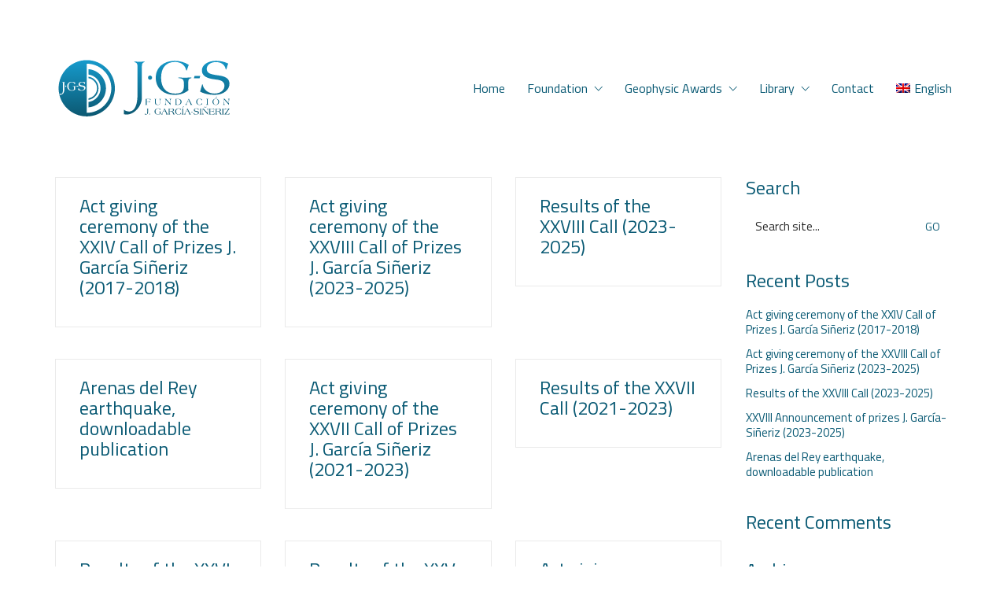

--- FILE ---
content_type: text/html; charset=UTF-8
request_url: https://www.fundaciongarciasineriz.es/en/category/news/
body_size: 13630
content:
<!DOCTYPE html>

<html class="no-js" lang="en-US">
<head>
    <meta charset="UTF-8">
    <meta name="viewport" content="width=device-width, initial-scale=1.0">

	<title>News &#8211; Fundación J. García-Siñeriz</title>
<link rel="preconnect" href="https://fonts.googleapis.com">
<link rel="preconnect" href="https://fonts.gstatic.com" crossorigin>
<link rel="preload" href="https://fonts.gstatic.com/s/titilliumweb/v15/NaPecZTIAOhVxoMyOr9n_E7fdMPmDaZRbrw.woff2" as="font" type="font/woff2" crossorigin>
<meta name='robots' content='max-image-preview:large' />
	<style>img:is([sizes="auto" i], [sizes^="auto," i]) { contain-intrinsic-size: 3000px 1500px }</style>
	<link rel="alternate" hreflang="en" href="https://www.fundaciongarciasineriz.es/en/category/news/" />
<link rel='dns-prefetch' href='//www.fundaciongarciasineriz.es' />
<link rel='dns-prefetch' href='//fonts.googleapis.com' />
<link rel="alternate" type="application/rss+xml" title="Fundación J. García-Siñeriz &raquo; Feed" href="https://www.fundaciongarciasineriz.es/en/feed/" />
<link rel="alternate" type="application/rss+xml" title="Fundación J. García-Siñeriz &raquo; Comments Feed" href="https://www.fundaciongarciasineriz.es/en/comments/feed/" />
<link rel="alternate" type="application/rss+xml" title="Fundación J. García-Siñeriz &raquo; News Category Feed" href="https://www.fundaciongarciasineriz.es/en/category/news/feed/" />
<script type="text/javascript">
/* <![CDATA[ */
window._wpemojiSettings = {"baseUrl":"https:\/\/s.w.org\/images\/core\/emoji\/15.0.3\/72x72\/","ext":".png","svgUrl":"https:\/\/s.w.org\/images\/core\/emoji\/15.0.3\/svg\/","svgExt":".svg","source":{"concatemoji":"https:\/\/www.fundaciongarciasineriz.es\/wp-includes\/js\/wp-emoji-release.min.js?ver=6.7.4"}};
/*! This file is auto-generated */
!function(i,n){var o,s,e;function c(e){try{var t={supportTests:e,timestamp:(new Date).valueOf()};sessionStorage.setItem(o,JSON.stringify(t))}catch(e){}}function p(e,t,n){e.clearRect(0,0,e.canvas.width,e.canvas.height),e.fillText(t,0,0);var t=new Uint32Array(e.getImageData(0,0,e.canvas.width,e.canvas.height).data),r=(e.clearRect(0,0,e.canvas.width,e.canvas.height),e.fillText(n,0,0),new Uint32Array(e.getImageData(0,0,e.canvas.width,e.canvas.height).data));return t.every(function(e,t){return e===r[t]})}function u(e,t,n){switch(t){case"flag":return n(e,"\ud83c\udff3\ufe0f\u200d\u26a7\ufe0f","\ud83c\udff3\ufe0f\u200b\u26a7\ufe0f")?!1:!n(e,"\ud83c\uddfa\ud83c\uddf3","\ud83c\uddfa\u200b\ud83c\uddf3")&&!n(e,"\ud83c\udff4\udb40\udc67\udb40\udc62\udb40\udc65\udb40\udc6e\udb40\udc67\udb40\udc7f","\ud83c\udff4\u200b\udb40\udc67\u200b\udb40\udc62\u200b\udb40\udc65\u200b\udb40\udc6e\u200b\udb40\udc67\u200b\udb40\udc7f");case"emoji":return!n(e,"\ud83d\udc26\u200d\u2b1b","\ud83d\udc26\u200b\u2b1b")}return!1}function f(e,t,n){var r="undefined"!=typeof WorkerGlobalScope&&self instanceof WorkerGlobalScope?new OffscreenCanvas(300,150):i.createElement("canvas"),a=r.getContext("2d",{willReadFrequently:!0}),o=(a.textBaseline="top",a.font="600 32px Arial",{});return e.forEach(function(e){o[e]=t(a,e,n)}),o}function t(e){var t=i.createElement("script");t.src=e,t.defer=!0,i.head.appendChild(t)}"undefined"!=typeof Promise&&(o="wpEmojiSettingsSupports",s=["flag","emoji"],n.supports={everything:!0,everythingExceptFlag:!0},e=new Promise(function(e){i.addEventListener("DOMContentLoaded",e,{once:!0})}),new Promise(function(t){var n=function(){try{var e=JSON.parse(sessionStorage.getItem(o));if("object"==typeof e&&"number"==typeof e.timestamp&&(new Date).valueOf()<e.timestamp+604800&&"object"==typeof e.supportTests)return e.supportTests}catch(e){}return null}();if(!n){if("undefined"!=typeof Worker&&"undefined"!=typeof OffscreenCanvas&&"undefined"!=typeof URL&&URL.createObjectURL&&"undefined"!=typeof Blob)try{var e="postMessage("+f.toString()+"("+[JSON.stringify(s),u.toString(),p.toString()].join(",")+"));",r=new Blob([e],{type:"text/javascript"}),a=new Worker(URL.createObjectURL(r),{name:"wpTestEmojiSupports"});return void(a.onmessage=function(e){c(n=e.data),a.terminate(),t(n)})}catch(e){}c(n=f(s,u,p))}t(n)}).then(function(e){for(var t in e)n.supports[t]=e[t],n.supports.everything=n.supports.everything&&n.supports[t],"flag"!==t&&(n.supports.everythingExceptFlag=n.supports.everythingExceptFlag&&n.supports[t]);n.supports.everythingExceptFlag=n.supports.everythingExceptFlag&&!n.supports.flag,n.DOMReady=!1,n.readyCallback=function(){n.DOMReady=!0}}).then(function(){return e}).then(function(){var e;n.supports.everything||(n.readyCallback(),(e=n.source||{}).concatemoji?t(e.concatemoji):e.wpemoji&&e.twemoji&&(t(e.twemoji),t(e.wpemoji)))}))}((window,document),window._wpemojiSettings);
/* ]]> */
</script>
<link rel='stylesheet' id='layerslider-css' href='https://www.fundaciongarciasineriz.es/wp-content/plugins/LayerSlider/assets/static/layerslider/css/layerslider.css?ver=7.14.1' media='all' />
<style id='wp-emoji-styles-inline-css'>

	img.wp-smiley, img.emoji {
		display: inline !important;
		border: none !important;
		box-shadow: none !important;
		height: 1em !important;
		width: 1em !important;
		margin: 0 0.07em !important;
		vertical-align: -0.1em !important;
		background: none !important;
		padding: 0 !important;
	}
</style>
<link rel='stylesheet' id='wp-block-library-css' href='https://www.fundaciongarciasineriz.es/wp-includes/css/dist/block-library/style.min.css?ver=6.7.4' media='all' />
<style id='classic-theme-styles-inline-css'>
/*! This file is auto-generated */
.wp-block-button__link{color:#fff;background-color:#32373c;border-radius:9999px;box-shadow:none;text-decoration:none;padding:calc(.667em + 2px) calc(1.333em + 2px);font-size:1.125em}.wp-block-file__button{background:#32373c;color:#fff;text-decoration:none}
</style>
<style id='global-styles-inline-css'>
:root{--wp--preset--aspect-ratio--square: 1;--wp--preset--aspect-ratio--4-3: 4/3;--wp--preset--aspect-ratio--3-4: 3/4;--wp--preset--aspect-ratio--3-2: 3/2;--wp--preset--aspect-ratio--2-3: 2/3;--wp--preset--aspect-ratio--16-9: 16/9;--wp--preset--aspect-ratio--9-16: 9/16;--wp--preset--color--black: #000000;--wp--preset--color--cyan-bluish-gray: #abb8c3;--wp--preset--color--white: #ffffff;--wp--preset--color--pale-pink: #f78da7;--wp--preset--color--vivid-red: #cf2e2e;--wp--preset--color--luminous-vivid-orange: #ff6900;--wp--preset--color--luminous-vivid-amber: #fcb900;--wp--preset--color--light-green-cyan: #7bdcb5;--wp--preset--color--vivid-green-cyan: #00d084;--wp--preset--color--pale-cyan-blue: #8ed1fc;--wp--preset--color--vivid-cyan-blue: #0693e3;--wp--preset--color--vivid-purple: #9b51e0;--wp--preset--gradient--vivid-cyan-blue-to-vivid-purple: linear-gradient(135deg,rgba(6,147,227,1) 0%,rgb(155,81,224) 100%);--wp--preset--gradient--light-green-cyan-to-vivid-green-cyan: linear-gradient(135deg,rgb(122,220,180) 0%,rgb(0,208,130) 100%);--wp--preset--gradient--luminous-vivid-amber-to-luminous-vivid-orange: linear-gradient(135deg,rgba(252,185,0,1) 0%,rgba(255,105,0,1) 100%);--wp--preset--gradient--luminous-vivid-orange-to-vivid-red: linear-gradient(135deg,rgba(255,105,0,1) 0%,rgb(207,46,46) 100%);--wp--preset--gradient--very-light-gray-to-cyan-bluish-gray: linear-gradient(135deg,rgb(238,238,238) 0%,rgb(169,184,195) 100%);--wp--preset--gradient--cool-to-warm-spectrum: linear-gradient(135deg,rgb(74,234,220) 0%,rgb(151,120,209) 20%,rgb(207,42,186) 40%,rgb(238,44,130) 60%,rgb(251,105,98) 80%,rgb(254,248,76) 100%);--wp--preset--gradient--blush-light-purple: linear-gradient(135deg,rgb(255,206,236) 0%,rgb(152,150,240) 100%);--wp--preset--gradient--blush-bordeaux: linear-gradient(135deg,rgb(254,205,165) 0%,rgb(254,45,45) 50%,rgb(107,0,62) 100%);--wp--preset--gradient--luminous-dusk: linear-gradient(135deg,rgb(255,203,112) 0%,rgb(199,81,192) 50%,rgb(65,88,208) 100%);--wp--preset--gradient--pale-ocean: linear-gradient(135deg,rgb(255,245,203) 0%,rgb(182,227,212) 50%,rgb(51,167,181) 100%);--wp--preset--gradient--electric-grass: linear-gradient(135deg,rgb(202,248,128) 0%,rgb(113,206,126) 100%);--wp--preset--gradient--midnight: linear-gradient(135deg,rgb(2,3,129) 0%,rgb(40,116,252) 100%);--wp--preset--font-size--small: 13px;--wp--preset--font-size--medium: 20px;--wp--preset--font-size--large: 36px;--wp--preset--font-size--x-large: 42px;--wp--preset--spacing--20: 0.44rem;--wp--preset--spacing--30: 0.67rem;--wp--preset--spacing--40: 1rem;--wp--preset--spacing--50: 1.5rem;--wp--preset--spacing--60: 2.25rem;--wp--preset--spacing--70: 3.38rem;--wp--preset--spacing--80: 5.06rem;--wp--preset--shadow--natural: 6px 6px 9px rgba(0, 0, 0, 0.2);--wp--preset--shadow--deep: 12px 12px 50px rgba(0, 0, 0, 0.4);--wp--preset--shadow--sharp: 6px 6px 0px rgba(0, 0, 0, 0.2);--wp--preset--shadow--outlined: 6px 6px 0px -3px rgba(255, 255, 255, 1), 6px 6px rgba(0, 0, 0, 1);--wp--preset--shadow--crisp: 6px 6px 0px rgba(0, 0, 0, 1);}:where(.is-layout-flex){gap: 0.5em;}:where(.is-layout-grid){gap: 0.5em;}body .is-layout-flex{display: flex;}.is-layout-flex{flex-wrap: wrap;align-items: center;}.is-layout-flex > :is(*, div){margin: 0;}body .is-layout-grid{display: grid;}.is-layout-grid > :is(*, div){margin: 0;}:where(.wp-block-columns.is-layout-flex){gap: 2em;}:where(.wp-block-columns.is-layout-grid){gap: 2em;}:where(.wp-block-post-template.is-layout-flex){gap: 1.25em;}:where(.wp-block-post-template.is-layout-grid){gap: 1.25em;}.has-black-color{color: var(--wp--preset--color--black) !important;}.has-cyan-bluish-gray-color{color: var(--wp--preset--color--cyan-bluish-gray) !important;}.has-white-color{color: var(--wp--preset--color--white) !important;}.has-pale-pink-color{color: var(--wp--preset--color--pale-pink) !important;}.has-vivid-red-color{color: var(--wp--preset--color--vivid-red) !important;}.has-luminous-vivid-orange-color{color: var(--wp--preset--color--luminous-vivid-orange) !important;}.has-luminous-vivid-amber-color{color: var(--wp--preset--color--luminous-vivid-amber) !important;}.has-light-green-cyan-color{color: var(--wp--preset--color--light-green-cyan) !important;}.has-vivid-green-cyan-color{color: var(--wp--preset--color--vivid-green-cyan) !important;}.has-pale-cyan-blue-color{color: var(--wp--preset--color--pale-cyan-blue) !important;}.has-vivid-cyan-blue-color{color: var(--wp--preset--color--vivid-cyan-blue) !important;}.has-vivid-purple-color{color: var(--wp--preset--color--vivid-purple) !important;}.has-black-background-color{background-color: var(--wp--preset--color--black) !important;}.has-cyan-bluish-gray-background-color{background-color: var(--wp--preset--color--cyan-bluish-gray) !important;}.has-white-background-color{background-color: var(--wp--preset--color--white) !important;}.has-pale-pink-background-color{background-color: var(--wp--preset--color--pale-pink) !important;}.has-vivid-red-background-color{background-color: var(--wp--preset--color--vivid-red) !important;}.has-luminous-vivid-orange-background-color{background-color: var(--wp--preset--color--luminous-vivid-orange) !important;}.has-luminous-vivid-amber-background-color{background-color: var(--wp--preset--color--luminous-vivid-amber) !important;}.has-light-green-cyan-background-color{background-color: var(--wp--preset--color--light-green-cyan) !important;}.has-vivid-green-cyan-background-color{background-color: var(--wp--preset--color--vivid-green-cyan) !important;}.has-pale-cyan-blue-background-color{background-color: var(--wp--preset--color--pale-cyan-blue) !important;}.has-vivid-cyan-blue-background-color{background-color: var(--wp--preset--color--vivid-cyan-blue) !important;}.has-vivid-purple-background-color{background-color: var(--wp--preset--color--vivid-purple) !important;}.has-black-border-color{border-color: var(--wp--preset--color--black) !important;}.has-cyan-bluish-gray-border-color{border-color: var(--wp--preset--color--cyan-bluish-gray) !important;}.has-white-border-color{border-color: var(--wp--preset--color--white) !important;}.has-pale-pink-border-color{border-color: var(--wp--preset--color--pale-pink) !important;}.has-vivid-red-border-color{border-color: var(--wp--preset--color--vivid-red) !important;}.has-luminous-vivid-orange-border-color{border-color: var(--wp--preset--color--luminous-vivid-orange) !important;}.has-luminous-vivid-amber-border-color{border-color: var(--wp--preset--color--luminous-vivid-amber) !important;}.has-light-green-cyan-border-color{border-color: var(--wp--preset--color--light-green-cyan) !important;}.has-vivid-green-cyan-border-color{border-color: var(--wp--preset--color--vivid-green-cyan) !important;}.has-pale-cyan-blue-border-color{border-color: var(--wp--preset--color--pale-cyan-blue) !important;}.has-vivid-cyan-blue-border-color{border-color: var(--wp--preset--color--vivid-cyan-blue) !important;}.has-vivid-purple-border-color{border-color: var(--wp--preset--color--vivid-purple) !important;}.has-vivid-cyan-blue-to-vivid-purple-gradient-background{background: var(--wp--preset--gradient--vivid-cyan-blue-to-vivid-purple) !important;}.has-light-green-cyan-to-vivid-green-cyan-gradient-background{background: var(--wp--preset--gradient--light-green-cyan-to-vivid-green-cyan) !important;}.has-luminous-vivid-amber-to-luminous-vivid-orange-gradient-background{background: var(--wp--preset--gradient--luminous-vivid-amber-to-luminous-vivid-orange) !important;}.has-luminous-vivid-orange-to-vivid-red-gradient-background{background: var(--wp--preset--gradient--luminous-vivid-orange-to-vivid-red) !important;}.has-very-light-gray-to-cyan-bluish-gray-gradient-background{background: var(--wp--preset--gradient--very-light-gray-to-cyan-bluish-gray) !important;}.has-cool-to-warm-spectrum-gradient-background{background: var(--wp--preset--gradient--cool-to-warm-spectrum) !important;}.has-blush-light-purple-gradient-background{background: var(--wp--preset--gradient--blush-light-purple) !important;}.has-blush-bordeaux-gradient-background{background: var(--wp--preset--gradient--blush-bordeaux) !important;}.has-luminous-dusk-gradient-background{background: var(--wp--preset--gradient--luminous-dusk) !important;}.has-pale-ocean-gradient-background{background: var(--wp--preset--gradient--pale-ocean) !important;}.has-electric-grass-gradient-background{background: var(--wp--preset--gradient--electric-grass) !important;}.has-midnight-gradient-background{background: var(--wp--preset--gradient--midnight) !important;}.has-small-font-size{font-size: var(--wp--preset--font-size--small) !important;}.has-medium-font-size{font-size: var(--wp--preset--font-size--medium) !important;}.has-large-font-size{font-size: var(--wp--preset--font-size--large) !important;}.has-x-large-font-size{font-size: var(--wp--preset--font-size--x-large) !important;}
:where(.wp-block-post-template.is-layout-flex){gap: 1.25em;}:where(.wp-block-post-template.is-layout-grid){gap: 1.25em;}
:where(.wp-block-columns.is-layout-flex){gap: 2em;}:where(.wp-block-columns.is-layout-grid){gap: 2em;}
:root :where(.wp-block-pullquote){font-size: 1.5em;line-height: 1.6;}
</style>
<link rel='stylesheet' id='wpml-legacy-horizontal-list-0-css' href='https://www.fundaciongarciasineriz.es/wp-content/plugins/sitepress-multilingual-cms/templates/language-switchers/legacy-list-horizontal/style.min.css?ver=1' media='all' />
<link rel='stylesheet' id='wpml-menu-item-0-css' href='https://www.fundaciongarciasineriz.es/wp-content/plugins/sitepress-multilingual-cms/templates/language-switchers/menu-item/style.min.css?ver=1' media='all' />
<style id='akismet-widget-style-inline-css'>

			.a-stats {
				--akismet-color-mid-green: #357b49;
				--akismet-color-white: #fff;
				--akismet-color-light-grey: #f6f7f7;

				max-width: 350px;
				width: auto;
			}

			.a-stats * {
				all: unset;
				box-sizing: border-box;
			}

			.a-stats strong {
				font-weight: 600;
			}

			.a-stats a.a-stats__link,
			.a-stats a.a-stats__link:visited,
			.a-stats a.a-stats__link:active {
				background: var(--akismet-color-mid-green);
				border: none;
				box-shadow: none;
				border-radius: 8px;
				color: var(--akismet-color-white);
				cursor: pointer;
				display: block;
				font-family: -apple-system, BlinkMacSystemFont, 'Segoe UI', 'Roboto', 'Oxygen-Sans', 'Ubuntu', 'Cantarell', 'Helvetica Neue', sans-serif;
				font-weight: 500;
				padding: 12px;
				text-align: center;
				text-decoration: none;
				transition: all 0.2s ease;
			}

			/* Extra specificity to deal with TwentyTwentyOne focus style */
			.widget .a-stats a.a-stats__link:focus {
				background: var(--akismet-color-mid-green);
				color: var(--akismet-color-white);
				text-decoration: none;
			}

			.a-stats a.a-stats__link:hover {
				filter: brightness(110%);
				box-shadow: 0 4px 12px rgba(0, 0, 0, 0.06), 0 0 2px rgba(0, 0, 0, 0.16);
			}

			.a-stats .count {
				color: var(--akismet-color-white);
				display: block;
				font-size: 1.5em;
				line-height: 1.4;
				padding: 0 13px;
				white-space: nowrap;
			}
		
</style>
<link rel='stylesheet' id='kalium-bootstrap-css-css' href='https://www.fundaciongarciasineriz.es/wp-content/themes/kalium/assets/css/bootstrap.min.css?ver=3.22.1739370635' media='all' />
<link rel='stylesheet' id='kalium-theme-base-css-css' href='https://www.fundaciongarciasineriz.es/wp-content/themes/kalium/assets/css/base.min.css?ver=3.22.1739370635' media='all' />
<link rel='stylesheet' id='kalium-theme-style-new-css-css' href='https://www.fundaciongarciasineriz.es/wp-content/themes/kalium/assets/css/new/style.min.css?ver=3.22.1739370635' media='all' />
<link rel='stylesheet' id='kalium-theme-other-css-css' href='https://www.fundaciongarciasineriz.es/wp-content/themes/kalium/assets/css/other.min.css?ver=3.22.1739370635' media='all' />
<link rel='stylesheet' id='kalium-style-css-css' href='https://www.fundaciongarciasineriz.es/wp-content/themes/kalium/style.css?ver=3.22.1739370635' media='all' />
<link rel='stylesheet' id='custom-skin-css' href='https://www.fundaciongarciasineriz.es/wp-content/themes/kalium-child/custom-skin.css?ver=39b1594e6bfd9ce59670b0c894988894' media='all' />
<link rel='stylesheet' id='typolab-titillium-web-font-1-css' href='https://fonts.googleapis.com/css2?family=Titillium+Web&#038;display=swap&#038;ver=3.22' media='all' />
    <script type="text/javascript">
		var ajaxurl = ajaxurl || 'https://www.fundaciongarciasineriz.es/wp-admin/admin-ajax.php';
				var icl_language_code = "en";
		    </script>
	
<style data-custom-selectors>.font-1{font-family:"Titillium Web";font-style:normal;font-weight:normal}h1, h2, h3, h4, h5, h6{font-family:"Titillium Web";font-style:normal;font-weight:normal}body, p{font-family:"Titillium Web";font-style:normal;font-weight:normal}</style><script type="text/javascript" src="https://www.fundaciongarciasineriz.es/wp-includes/js/jquery/jquery.min.js?ver=3.7.1" id="jquery-core-js"></script>
<script type="text/javascript" src="https://www.fundaciongarciasineriz.es/wp-includes/js/jquery/jquery-migrate.min.js?ver=3.4.1" id="jquery-migrate-js"></script>
<script type="text/javascript" id="file_uploads_nfpluginsettings-js-extra">
/* <![CDATA[ */
var params = {"clearLogRestUrl":"https:\/\/www.fundaciongarciasineriz.es\/en\/wp-json\/nf-file-uploads\/debug-log\/delete-all","clearLogButtonId":"file_uploads_clear_debug_logger","downloadLogRestUrl":"https:\/\/www.fundaciongarciasineriz.es\/en\/wp-json\/nf-file-uploads\/debug-log\/get-all","downloadLogButtonId":"file_uploads_download_debug_logger"};
/* ]]> */
</script>
<script type="text/javascript" src="https://www.fundaciongarciasineriz.es/wp-content/plugins/ninja-forms-uploads/assets/js/nfpluginsettings.js?ver=3.3.22" id="file_uploads_nfpluginsettings-js"></script>
<script></script><meta name="generator" content="Powered by LayerSlider 7.14.1 - Build Heros, Sliders, and Popups. Create Animations and Beautiful, Rich Web Content as Easy as Never Before on WordPress." />
<!-- LayerSlider updates and docs at: https://layerslider.com -->
<link rel="https://api.w.org/" href="https://www.fundaciongarciasineriz.es/en/wp-json/" /><link rel="alternate" title="JSON" type="application/json" href="https://www.fundaciongarciasineriz.es/en/wp-json/wp/v2/categories/83" /><link rel="EditURI" type="application/rsd+xml" title="RSD" href="https://www.fundaciongarciasineriz.es/xmlrpc.php?rsd" />
<meta name="generator" content="WordPress 6.7.4" />
<meta name="generator" content="WPML ver:4.7.1 stt:1,2;" />
<style id="theme-custom-css">.header-logo.logo-image img {    position: relative;    display: block;    z-index: 10;    width: 100%;    height: 100%;    max-width: 100%;}</style><meta name="theme-color" content="#0a5a74">					<link rel="shortcut icon" href="https://www.fundaciongarciasineriz.es/wp-content/uploads/2018/08/fjgs-favicon.png">
							<link rel="apple-touch-icon" href="https://www.fundaciongarciasineriz.es/wp-content/uploads/2018/08/fjgs-apple-touch-icon.png">
			<link rel="apple-touch-icon" sizes="180x180" href="https://www.fundaciongarciasineriz.es/wp-content/uploads/2018/08/fjgs-apple-touch-icon.png">
				<script>var mobile_menu_breakpoint = 768;</script><style data-appended-custom-css="true">@media screen and (min-width:769px) { .mobile-menu-wrapper,.mobile-menu-overlay,.header-block__item--mobile-menu-toggle {display: none;} }</style><style data-appended-custom-css="true">@media screen and (max-width:768px) { .header-block__item--standard-menu-container {display: none;} }</style><style>.recentcomments a{display:inline !important;padding:0 !important;margin:0 !important;}</style><meta name="generator" content="Powered by WPBakery Page Builder - drag and drop page builder for WordPress."/>
<meta name="generator" content="Powered by Slider Revolution 6.7.29 - responsive, Mobile-Friendly Slider Plugin for WordPress with comfortable drag and drop interface." />
<script>function setREVStartSize(e){
			//window.requestAnimationFrame(function() {
				window.RSIW = window.RSIW===undefined ? window.innerWidth : window.RSIW;
				window.RSIH = window.RSIH===undefined ? window.innerHeight : window.RSIH;
				try {
					var pw = document.getElementById(e.c).parentNode.offsetWidth,
						newh;
					pw = pw===0 || isNaN(pw) || (e.l=="fullwidth" || e.layout=="fullwidth") ? window.RSIW : pw;
					e.tabw = e.tabw===undefined ? 0 : parseInt(e.tabw);
					e.thumbw = e.thumbw===undefined ? 0 : parseInt(e.thumbw);
					e.tabh = e.tabh===undefined ? 0 : parseInt(e.tabh);
					e.thumbh = e.thumbh===undefined ? 0 : parseInt(e.thumbh);
					e.tabhide = e.tabhide===undefined ? 0 : parseInt(e.tabhide);
					e.thumbhide = e.thumbhide===undefined ? 0 : parseInt(e.thumbhide);
					e.mh = e.mh===undefined || e.mh=="" || e.mh==="auto" ? 0 : parseInt(e.mh,0);
					if(e.layout==="fullscreen" || e.l==="fullscreen")
						newh = Math.max(e.mh,window.RSIH);
					else{
						e.gw = Array.isArray(e.gw) ? e.gw : [e.gw];
						for (var i in e.rl) if (e.gw[i]===undefined || e.gw[i]===0) e.gw[i] = e.gw[i-1];
						e.gh = e.el===undefined || e.el==="" || (Array.isArray(e.el) && e.el.length==0)? e.gh : e.el;
						e.gh = Array.isArray(e.gh) ? e.gh : [e.gh];
						for (var i in e.rl) if (e.gh[i]===undefined || e.gh[i]===0) e.gh[i] = e.gh[i-1];
											
						var nl = new Array(e.rl.length),
							ix = 0,
							sl;
						e.tabw = e.tabhide>=pw ? 0 : e.tabw;
						e.thumbw = e.thumbhide>=pw ? 0 : e.thumbw;
						e.tabh = e.tabhide>=pw ? 0 : e.tabh;
						e.thumbh = e.thumbhide>=pw ? 0 : e.thumbh;
						for (var i in e.rl) nl[i] = e.rl[i]<window.RSIW ? 0 : e.rl[i];
						sl = nl[0];
						for (var i in nl) if (sl>nl[i] && nl[i]>0) { sl = nl[i]; ix=i;}
						var m = pw>(e.gw[ix]+e.tabw+e.thumbw) ? 1 : (pw-(e.tabw+e.thumbw)) / (e.gw[ix]);
						newh =  (e.gh[ix] * m) + (e.tabh + e.thumbh);
					}
					var el = document.getElementById(e.c);
					if (el!==null && el) el.style.height = newh+"px";
					el = document.getElementById(e.c+"_wrapper");
					if (el!==null && el) {
						el.style.height = newh+"px";
						el.style.display = "block";
					}
				} catch(e){
					console.log("Failure at Presize of Slider:" + e)
				}
			//});
		  };</script>
<!-- Global site tag (gtag.js) - Google Analytics -->
<script async src="https://www.googletagmanager.com/gtag/js?id=UA-4178437-23"></script>
<script>
  window.dataLayer = window.dataLayer || [];
  function gtag(){dataLayer.push(arguments);}
  gtag('js', new Date());

  gtag('config', 'UA-4178437-23');
</script>		<style id="wp-custom-css">
			.inmemoriamen {
	padding-top:20px;
	padding-bottom:40px;
	background-color:#eae9ea;
	margin-bottom:75px;
}
.vc_custom_1552432476899 {
    padding-top: 80px !important;
    padding-right: 50px !important;
    padding-bottom: 25px !important;
    padding-left: 25px !important;
}
.vc_custom_1591873446716{
	margin-bottom: 50px !important;
}
.vc_color-info.vc_message_box {
    color: #5e7f96;
    border-color: #cfebfe;
    background-color: #dff2fe;
    display: none;
}		</style>
		<noscript><style> .wpb_animate_when_almost_visible { opacity: 1; }</style></noscript></head>
<body class="archive category category-news category-83 wpb-js-composer js-comp-ver-8.2 vc_responsive">

<div class="mobile-menu-wrapper mobile-menu-slide">

    <div class="mobile-menu-container">

		<ul id="menu-main-menu" class="menu"><li id="menu-item-5941" class="menu-item menu-item-type-post_type menu-item-object-page menu-item-home menu-item-5941"><a href="https://www.fundaciongarciasineriz.es/en/">Home</a></li>
<li id="menu-item-5942" class="menu-item menu-item-type-custom menu-item-object-custom menu-item-has-children menu-item-5942"><a href="https://www.fundaciongarciasineriz.es/en/#foundation">Foundation</a>
<ul class="sub-menu">
	<li id="menu-item-5946" class="menu-item menu-item-type-post_type menu-item-object-post menu-item-5946"><a href="https://www.fundaciongarciasineriz.es/en/2012/02/02/foundation/">About the Foundation</a></li>
	<li id="menu-item-5947" class="menu-item menu-item-type-post_type menu-item-object-post menu-item-5947"><a href="https://www.fundaciongarciasineriz.es/en/2012/02/02/jose-garcia-sineriz-y-pardomoscoso-biografia-2/">José García-Siñeriz – Biography</a></li>
	<li id="menu-item-6335" class="menu-item menu-item-type-post_type menu-item-object-page menu-item-6335"><a href="https://www.fundaciongarciasineriz.es/en/photographs-of-the-j-garcia-sineriz-foundation/">Photographs of the Foundation</a></li>
	<li id="menu-item-5949" class="menu-item menu-item-type-post_type menu-item-object-post menu-item-5949"><a href="https://www.fundaciongarciasineriz.es/en/2012/02/05/descargas-2/">Downloads</a></li>
	<li id="menu-item-5950" class="menu-item menu-item-type-post_type menu-item-object-post menu-item-5950"><a href="https://www.fundaciongarciasineriz.es/en/2012/02/05/enlaces-de-interes-2/">Links</a></li>
</ul>
</li>
<li id="menu-item-6007" class="menu-item menu-item-type-custom menu-item-object-custom menu-item-has-children menu-item-6007"><a href="https://www.fundaciongarciasineriz.es/2012/02/02/jurado/#premios">Geophysic Awards</a>
<ul class="sub-menu">
	<li id="menu-item-6947" class="menu-item menu-item-type-post_type menu-item-object-post menu-item-6947"><a href="https://www.fundaciongarciasineriz.es/en/2025/01/30/xxvii-announcement-of-prizes-j-garcia-sineriz-2023-2025/">Call</a></li>
	<li id="menu-item-5952" class="menu-item menu-item-type-post_type menu-item-object-post menu-item-5952"><a href="https://www.fundaciongarciasineriz.es/en/2012/02/05/reconocimiento-en-geofisica-2/">Acknowledgements</a></li>
	<li id="menu-item-5953" class="menu-item menu-item-type-post_type menu-item-object-post menu-item-5953"><a href="https://www.fundaciongarciasineriz.es/en/2012/02/02/jurado-2/">Committee</a></li>
	<li id="menu-item-6006" class="menu-item menu-item-type-post_type menu-item-object-post menu-item-6006"><a href="https://www.fundaciongarciasineriz.es/en/2012/02/07/resultado-de-las-convocatorias-de-premios-j-garcia-sineriz-2/">Historical Results</a></li>
	<li id="menu-item-6206" class="menu-item menu-item-type-post_type menu-item-object-page menu-item-6206"><a href="https://www.fundaciongarciasineriz.es/en/in-memoriam/">In Memoriam</a></li>
</ul>
</li>
<li id="menu-item-6185" class="menu-item menu-item-type-post_type menu-item-object-post menu-item-has-children menu-item-6185"><a href="https://www.fundaciongarciasineriz.es/en/2019/03/06/awarded-works-2/">Library</a>
<ul class="sub-menu">
	<li id="menu-item-6011" class="menu-item menu-item-type-post_type menu-item-object-post menu-item-6011"><a href="https://www.fundaciongarciasineriz.es/en/2019/03/06/awarded-works-2/">By Awarded Works</a></li>
	<li id="menu-item-6015" class="menu-item menu-item-type-post_type menu-item-object-post menu-item-6015"><a href="https://www.fundaciongarciasineriz.es/en/2019/03/07/by-authors/">By Authors</a></li>
	<li id="menu-item-5956" class="menu-item menu-item-type-post_type menu-item-object-post menu-item-5956"><a href="https://www.fundaciongarciasineriz.es/en/2012/02/13/by-options/">By Options</a></li>
</ul>
</li>
<li id="menu-item-5943" class="menu-item menu-item-type-custom menu-item-object-custom menu-item-5943"><a href="https://www.fundaciongarciasineriz.es/en/#contact">Contact</a></li>
<li id="menu-item-wpml-ls-64-en" class="menu-item wpml-ls-slot-64 wpml-ls-item wpml-ls-item-en wpml-ls-current-language wpml-ls-menu-item wpml-ls-first-item wpml-ls-last-item menu-item-type-wpml_ls_menu_item menu-item-object-wpml_ls_menu_item menu-item-wpml-ls-64-en"><a href="https://www.fundaciongarciasineriz.es/en/category/news/" title="Switch to English"><img
            class="wpml-ls-flag"
            src="https://www.fundaciongarciasineriz.es/wp-content/plugins/sitepress-multilingual-cms/res/flags/en.png"
            alt=""
            
            
    /><span class="wpml-ls-display">English</span></a></li>
</ul>
		            <form role="search" method="get" class="search-form" action="https://www.fundaciongarciasineriz.es/en/">
                <input type="search" class="search-field" placeholder="Search site..." value="" name="s" id="search_mobile_inp"/>

                <label for="search_mobile_inp">
                    <i class="fa fa-search"></i>
                </label>

                <input type="submit" class="search-submit" value="Go"/>
            </form>
		
		
		
    </div>

</div>

<div class="mobile-menu-overlay"></div>
<div class="wrapper" id="main-wrapper">

	<style data-appended-custom-css="true">.header-block, .site-header--static-header-type {padding-top: 0px;}</style><style data-appended-custom-css="true">.header-block, .site-header--static-header-type {padding-bottom: 0px;}</style>    <header class="site-header main-header menu-type-custom-header">

		<div class="header-block">

	
	<div class="header-block__row-container container">

		<div class="header-block__row header-block__row--main">
			        <div class="header-block__column header-block__logo header-block--auto-grow">
			<style data-appended-custom-css="true">.logo-image {width:225px;height:225px;}</style><style data-appended-custom-css="true">@media screen and (max-width: 768px) { .logo-image {width:125px;height:125px;} }</style>    <a href="https://www.fundaciongarciasineriz.es/en/" class="header-logo logo-image" aria-label="Go to homepage">
		            <img src="https://www.fundaciongarciasineriz.es/wp-content/uploads/2018/08/fjgs_logo.svg" class="main-logo" width="225" height="225" alt="Fundación J. García-Siñeriz"/>
		    </a>
        </div>
		        <div class="header-block__column header-block--content-right header-block--align-right">

            <div class="header-block__items-row">
				<div class="header-block__item header-block__item--type-menu-64 header-block__item--standard-menu-container"><div class="standard-menu-container dropdown-caret menu-skin-main"><nav class="nav-container-64"><ul id="menu-main-menu-1" class="menu"><li class="menu-item menu-item-type-post_type menu-item-object-page menu-item-home menu-item-5941"><a href="https://www.fundaciongarciasineriz.es/en/"><span>Home</span></a></li>
<li class="menu-item menu-item-type-custom menu-item-object-custom menu-item-has-children menu-item-5942"><a href="https://www.fundaciongarciasineriz.es/en/#foundation"><span>Foundation</span></a>
<ul class="sub-menu">
	<li class="menu-item menu-item-type-post_type menu-item-object-post menu-item-5946"><a href="https://www.fundaciongarciasineriz.es/en/2012/02/02/foundation/"><span>About the Foundation</span></a></li>
	<li class="menu-item menu-item-type-post_type menu-item-object-post menu-item-5947"><a href="https://www.fundaciongarciasineriz.es/en/2012/02/02/jose-garcia-sineriz-y-pardomoscoso-biografia-2/"><span>José García-Siñeriz – Biography</span></a></li>
	<li class="menu-item menu-item-type-post_type menu-item-object-page menu-item-6335"><a href="https://www.fundaciongarciasineriz.es/en/photographs-of-the-j-garcia-sineriz-foundation/"><span>Photographs of the Foundation</span></a></li>
	<li class="menu-item menu-item-type-post_type menu-item-object-post menu-item-5949"><a href="https://www.fundaciongarciasineriz.es/en/2012/02/05/descargas-2/"><span>Downloads</span></a></li>
	<li class="menu-item menu-item-type-post_type menu-item-object-post menu-item-5950"><a href="https://www.fundaciongarciasineriz.es/en/2012/02/05/enlaces-de-interes-2/"><span>Links</span></a></li>
</ul>
</li>
<li class="menu-item menu-item-type-custom menu-item-object-custom menu-item-has-children menu-item-6007"><a href="https://www.fundaciongarciasineriz.es/2012/02/02/jurado/#premios"><span>Geophysic Awards</span></a>
<ul class="sub-menu">
	<li class="menu-item menu-item-type-post_type menu-item-object-post menu-item-6947"><a href="https://www.fundaciongarciasineriz.es/en/2025/01/30/xxvii-announcement-of-prizes-j-garcia-sineriz-2023-2025/"><span>Call</span></a></li>
	<li class="menu-item menu-item-type-post_type menu-item-object-post menu-item-5952"><a href="https://www.fundaciongarciasineriz.es/en/2012/02/05/reconocimiento-en-geofisica-2/"><span>Acknowledgements</span></a></li>
	<li class="menu-item menu-item-type-post_type menu-item-object-post menu-item-5953"><a href="https://www.fundaciongarciasineriz.es/en/2012/02/02/jurado-2/"><span>Committee</span></a></li>
	<li class="menu-item menu-item-type-post_type menu-item-object-post menu-item-6006"><a href="https://www.fundaciongarciasineriz.es/en/2012/02/07/resultado-de-las-convocatorias-de-premios-j-garcia-sineriz-2/"><span>Historical Results</span></a></li>
	<li class="menu-item menu-item-type-post_type menu-item-object-page menu-item-6206"><a href="https://www.fundaciongarciasineriz.es/en/in-memoriam/"><span>In Memoriam</span></a></li>
</ul>
</li>
<li class="menu-item menu-item-type-post_type menu-item-object-post menu-item-has-children menu-item-6185"><a href="https://www.fundaciongarciasineriz.es/en/2019/03/06/awarded-works-2/"><span>Library</span></a>
<ul class="sub-menu">
	<li class="menu-item menu-item-type-post_type menu-item-object-post menu-item-6011"><a href="https://www.fundaciongarciasineriz.es/en/2019/03/06/awarded-works-2/"><span>By Awarded Works</span></a></li>
	<li class="menu-item menu-item-type-post_type menu-item-object-post menu-item-6015"><a href="https://www.fundaciongarciasineriz.es/en/2019/03/07/by-authors/"><span>By Authors</span></a></li>
	<li class="menu-item menu-item-type-post_type menu-item-object-post menu-item-5956"><a href="https://www.fundaciongarciasineriz.es/en/2012/02/13/by-options/"><span>By Options</span></a></li>
</ul>
</li>
<li class="menu-item menu-item-type-custom menu-item-object-custom menu-item-5943"><a href="https://www.fundaciongarciasineriz.es/en/#contact"><span>Contact</span></a></li>
<li class="menu-item wpml-ls-slot-64 wpml-ls-item wpml-ls-item-en wpml-ls-current-language wpml-ls-menu-item wpml-ls-first-item wpml-ls-last-item menu-item-type-wpml_ls_menu_item menu-item-object-wpml_ls_menu_item menu-item-wpml-ls-64-en"><a href="https://www.fundaciongarciasineriz.es/en/category/news/" title="Switch to English"><span><img
            class="wpml-ls-flag"
            src="https://www.fundaciongarciasineriz.es/wp-content/plugins/sitepress-multilingual-cms/res/flags/en.png"
            alt=""
            
            
    /><span class="wpml-ls-display">English</span></span></a></li>
</ul></nav></div></div><div class="header-block__item header-block__item--type-menu-64 header-block__item--mobile-menu-toggle"><a href="#" class="toggle-bars menu-skin-main" aria-label="Toggle navigation" role="button" data-action="mobile-menu">        <span class="toggle-bars__column">
            <span class="toggle-bars__bar-lines">
                <span class="toggle-bars__bar-line toggle-bars__bar-line--top"></span>
                <span class="toggle-bars__bar-line toggle-bars__bar-line--middle"></span>
                <span class="toggle-bars__bar-line toggle-bars__bar-line--bottom"></span>
            </span>
        </span>
		</a></div>            </div>

        </div>
				</div>

	</div>

	
</div>

    </header>

    <div class="blog blog--standard blog--has-sidebar blog--sidebar-alignment-right">

        <div class="container">

            <div class="row">

				<div class="column column--posts"><ul id="blog-posts-main" class="blog-posts columns-3 fit-rows">
	
	        <div class="loading-posts">
			Loading posts...        </div>
		<li class="post post-7053 type-post status-publish format-standard has-post-thumbnail hentry category-news category-news-en">

	<div class="post-item template-standard">
		
				
		<div class="post-details">
			
			<header class="entry-header">

	<h3 class="post-title entry-title"><a href="https://www.fundaciongarciasineriz.es/en/2025/10/30/act-giving-ceremony-of-the-xxiv-call-of-prizes-j-garcia-sineriz-2017-2018-2/" target="" rel="bookmark">Act giving ceremony of the XXIV Call of Prizes J. García Siñeriz (2017-2018)</a></h3>
</header>			
		</div>
		
				
	</div>
	
</li><li class="post post-7081 type-post status-publish format-standard has-post-thumbnail hentry category-home category-news">

	<div class="post-item template-standard">
		
				
		<div class="post-details">
			
			<header class="entry-header">

	<h3 class="post-title entry-title"><a href="https://www.fundaciongarciasineriz.es/en/2025/10/29/act-giving-ceremony-of-the-xxviii-call-of-prizes-j-garcia-sineriz-2023-2025/" target="" rel="bookmark">Act giving ceremony of the XXVIII Call of Prizes J. García Siñeriz (2023-2025)</a></h3>
</header>			
		</div>
		
				
	</div>
	
</li><li class="post post-7076 type-post status-publish format-standard has-post-thumbnail hentry category-home category-news">

	<div class="post-item template-standard">
		
				
		<div class="post-details">
			
			<header class="entry-header">

	<h3 class="post-title entry-title"><a href="https://www.fundaciongarciasineriz.es/en/2025/10/29/results-of-the-xxviii-call-2023-2025/" target="" rel="bookmark">Results of the XXVIII Call (2023-2025)</a></h3>
</header>			
		</div>
		
				
	</div>
	
</li><li class="post post-6905 type-post status-publish format-standard has-post-thumbnail hentry category-home-en category-home category-news-en category-news">

	<div class="post-item template-standard">
		
				
		<div class="post-details">
			
			<header class="entry-header">

	<h3 class="post-title entry-title"><a href="https://www.fundaciongarciasineriz.es/en/2024/02/29/arenas-del-rey-earthquake-downloadable-publication/" target="" rel="bookmark">Arenas del Rey earthquake, downloadable publication</a></h3>
</header>			
		</div>
		
				
	</div>
	
</li><li class="post post-6834 type-post status-publish format-standard has-post-thumbnail hentry category-news">

	<div class="post-item template-standard">
		
				
		<div class="post-details">
			
			<header class="entry-header">

	<h3 class="post-title entry-title"><a href="https://www.fundaciongarciasineriz.es/en/2023/11/20/act-giving-ceremony-of-the-xxvii-call-of-prizes-j-garcia-sineriz-2021-2023/" target="" rel="bookmark">Act giving ceremony of the XXVII Call of Prizes J. García Siñeriz (2021-2023)</a></h3>
</header>			
		</div>
		
				
	</div>
	
</li><li class="post post-6813 type-post status-publish format-standard has-post-thumbnail hentry category-home category-news">

	<div class="post-item template-standard">
		
				
		<div class="post-details">
			
			<header class="entry-header">

	<h3 class="post-title entry-title"><a href="https://www.fundaciongarciasineriz.es/en/2023/11/20/results-of-the-xxvii-call-2021-2023/" target="" rel="bookmark">Results of the XXVII Call (2021-2023)</a></h3>
</header>			
		</div>
		
				
	</div>
	
</li><li class="post post-6551 type-post status-publish format-standard has-post-thumbnail hentry category-home category-news">

	<div class="post-item template-standard">
		
				
		<div class="post-details">
			
			<header class="entry-header">

	<h3 class="post-title entry-title"><a href="https://www.fundaciongarciasineriz.es/en/2021/11/02/results-of-the-xxvi-call-2019-2021/" target="" rel="bookmark">Results of the XXVI Call (2019-2021)</a></h3>
</header>			
		</div>
		
				
	</div>
	
</li><li class="post post-6278 type-post status-publish format-standard has-post-thumbnail hentry category-home category-news">

	<div class="post-item template-standard">
		
				
		<div class="post-details">
			
			<header class="entry-header">

	<h3 class="post-title entry-title"><a href="https://www.fundaciongarciasineriz.es/en/2019/11/06/results-of-the-xxiv-call-2018-2019/" target="" rel="bookmark">Results of the XXV Call (2018-2019)</a></h3>
</header>			
		</div>
		
				
	</div>
	
</li><li class="post post-6267 type-post status-publish format-standard has-post-thumbnail hentry category-home category-news">

	<div class="post-item template-standard">
		
				
		<div class="post-details">
			
			<header class="entry-header">

	<h3 class="post-title entry-title"><a href="https://www.fundaciongarciasineriz.es/en/2019/11/05/act-giving-ceremony-of-the-xxv-call-of-prizes-j-garcia-sineriz-2018-2019/" target="" rel="bookmark">Act giving ceremony of the XXV Call of Prizes J. García Siñeriz (2018-2019)</a></h3>
</header>			
		</div>
		
				
	</div>
	
</li><li class="post post-5989 type-post status-publish format-standard has-post-thumbnail hentry category-home category-news">

	<div class="post-item template-standard">
		
				
		<div class="post-details">
			
			<header class="entry-header">

	<h3 class="post-title entry-title"><a href="https://www.fundaciongarciasineriz.es/en/2019/03/06/act-giving-ceremony-of-the-xxiv-call-of-prizes-j-garcia-sineriz-2017-2018/" target="" rel="bookmark">Act giving ceremony of the XXIV Call of Prizes J. García Siñeriz (2017-2018)</a></h3>
</header>			
		</div>
		
				
	</div>
	
</li>	
</ul><nav class="pagination pagination--normal pagination--align-center" role="navigation">
	
	<span aria-current="page" class="page-numbers current">1</span>
<a class="page-numbers" href="https://www.fundaciongarciasineriz.es/en/category/news/page/2/">2</a>
<a class="next page-numbers" href="https://www.fundaciongarciasineriz.es/en/category/news/page/2/">Siguiente <i class="flaticon-arrow413"></i></a>	
</nav></div>            <div class="column column--sidebar">
						<div class="widget-area blog-archive--widgets" role="complementary">
			<div id="search-2" class="widget widget_search"><h2 class="widgettitle">Search</h2>
<div class="widget_search widget">
    <form role="search" method="get" class="search-form search-bar" action="https://www.fundaciongarciasineriz.es/en/">
        <label>
            <span class="screen-reader-text">Search for:</span>
            <input type="search" class="form-control search-field" placeholder="Search site..." value="" name="s" title="Search for:"/>
        </label>
        <input type="submit" class="search-submit go-button" value="Go"/>
    </form>
</div>
</div>
		<div id="recent-posts-2" class="widget widget_recent_entries">
		<h2 class="widgettitle">Recent Posts</h2>

		<ul>
											<li>
					<a href="https://www.fundaciongarciasineriz.es/en/2025/10/30/act-giving-ceremony-of-the-xxiv-call-of-prizes-j-garcia-sineriz-2017-2018-2/">Act giving ceremony of the XXIV Call of Prizes J. García Siñeriz (2017-2018)</a>
									</li>
											<li>
					<a href="https://www.fundaciongarciasineriz.es/en/2025/10/29/act-giving-ceremony-of-the-xxviii-call-of-prizes-j-garcia-sineriz-2023-2025/">Act giving ceremony of the XXVIII Call of Prizes J. García Siñeriz (2023-2025)</a>
									</li>
											<li>
					<a href="https://www.fundaciongarciasineriz.es/en/2025/10/29/results-of-the-xxviii-call-2023-2025/">Results of the XXVIII Call (2023-2025)</a>
									</li>
											<li>
					<a href="https://www.fundaciongarciasineriz.es/en/2025/01/30/xxvii-announcement-of-prizes-j-garcia-sineriz-2023-2025/">XXVIII Announcement of prizes J. García-Siñeriz (2023-2025)</a>
									</li>
											<li>
					<a href="https://www.fundaciongarciasineriz.es/en/2024/02/29/arenas-del-rey-earthquake-downloadable-publication/">Arenas del Rey earthquake, downloadable publication</a>
									</li>
					</ul>

		</div><div id="recent-comments-2" class="widget widget_recent_comments"><h2 class="widgettitle">Recent Comments</h2>
<ul id="recentcomments"></ul></div><div id="archives-2" class="widget widget_archive"><h2 class="widgettitle">Archives</h2>

			<ul>
					<li><a href='https://www.fundaciongarciasineriz.es/en/2025/10/'>October 2025</a></li>
	<li><a href='https://www.fundaciongarciasineriz.es/en/2025/01/'>January 2025</a></li>
	<li><a href='https://www.fundaciongarciasineriz.es/en/2024/02/'>February 2024</a></li>
	<li><a href='https://www.fundaciongarciasineriz.es/en/2023/11/'>November 2023</a></li>
	<li><a href='https://www.fundaciongarciasineriz.es/en/2023/02/'>February 2023</a></li>
	<li><a href='https://www.fundaciongarciasineriz.es/en/2021/11/'>November 2021</a></li>
	<li><a href='https://www.fundaciongarciasineriz.es/en/2021/03/'>March 2021</a></li>
	<li><a href='https://www.fundaciongarciasineriz.es/en/2019/11/'>November 2019</a></li>
	<li><a href='https://www.fundaciongarciasineriz.es/en/2019/03/'>March 2019</a></li>
	<li><a href='https://www.fundaciongarciasineriz.es/en/2019/02/'>February 2019</a></li>
	<li><a href='https://www.fundaciongarciasineriz.es/en/2019/01/'>January 2019</a></li>
	<li><a href='https://www.fundaciongarciasineriz.es/en/2016/02/'>February 2016</a></li>
	<li><a href='https://www.fundaciongarciasineriz.es/en/2012/02/'>February 2012</a></li>
			</ul>

			</div><div id="categories-2" class="widget widget_categories"><h2 class="widgettitle">Categories</h2>

			<ul>
					<li class="cat-item cat-item-87"><a href="https://www.fundaciongarciasineriz.es/en/category/home/">Home</a>
</li>
	<li class="cat-item cat-item-97"><a href="https://www.fundaciongarciasineriz.es/en/category/home-en/">Home</a>
</li>
	<li class="cat-item cat-item-96"><a href="https://www.fundaciongarciasineriz.es/en/category/news-en/">News</a>
</li>
	<li class="cat-item cat-item-83 current-cat"><a aria-current="page" href="https://www.fundaciongarciasineriz.es/en/category/news/">News</a>
</li>
	<li class="cat-item cat-item-84"><a href="https://www.fundaciongarciasineriz.es/en/category/sections/">Sections</a>
</li>
			</ul>

			</div><div id="meta-2" class="widget widget_meta"><h2 class="widgettitle">Meta</h2>

		<ul>
						<li><a href="https://www.fundaciongarciasineriz.es/wp-login.php">Log in</a></li>
			<li><a href="https://www.fundaciongarciasineriz.es/en/feed/">Entries feed</a></li>
			<li><a href="https://www.fundaciongarciasineriz.es/en/comments/feed/">Comments feed</a></li>

			<li><a href="https://wordpress.org/">WordPress.org</a></li>
		</ul>

		</div><div id="search-3" class="widget widget_search"><h2 class="widgettitle">Search</h2>
<div class="widget_search widget">
    <form role="search" method="get" class="search-form search-bar" action="https://www.fundaciongarciasineriz.es/en/">
        <label>
            <span class="screen-reader-text">Search for:</span>
            <input type="search" class="form-control search-field" placeholder="Search site..." value="" name="s" title="Search for:"/>
        </label>
        <input type="submit" class="search-submit go-button" value="Go"/>
    </form>
</div>
</div>		</div>
		            </div>
		
            </div>

        </div>

    </div>
</div><!-- .wrapper -->
<footer id="footer" role="contentinfo" class="site-footer main-footer footer-bottom-horizontal">

	<div class="container">
	
	<div class="footer-widgets">
		
			
		<div class="footer--widgets widget-area widgets--columned-layout widgets--columns-3" role="complementary">
			
			<div id="text-8" class="widget widget_text"><h2 class="widgettitle">Last Earthquakes</h2>
			<div class="textwidget"><p><a href="https://www.fundaciongarciasineriz.es/2012/02/11/ultimos-terremotos/" target="_blank" rel="noopener"><img loading="lazy" decoding="async" class="alignnone size-full wp-image-5737" src="https://www.fundaciongarciasineriz.es/wp-content/uploads/2019/02/terremotos.png" alt="" width="200" height="56" /></a></p>
<p>Links to the main Earthquakes registration webpages.</p>
</div>
		</div><div id="text-9" class="widget widget_text"><h2 class="widgettitle">Geophysical Database</h2>
			<div class="textwidget"><p><a href="https://www.igme.es/internet/sigeof/inicio_spa.html" target="_blank" rel="noopener"><img loading="lazy" decoding="async" class="alignnone size-full wp-image-5739" src="https://www.fundaciongarciasineriz.es/wp-content/uploads/2019/02/sigeof.png" alt="" width="200" height="56" /></a></p>
<p>Internet information Geophysic System.<br />
Geophysical area of the IGME.</p>
</div>
		</div><div id="text-10" class="widget widget_text"><h2 class="widgettitle">J. García-Siñeriz Foundation</h2>
			<div class="textwidget"><p><img loading="lazy" decoding="async" class="alignnone size-full wp-image-5232" src="https://www.fundaciongarciasineriz.es/wp-content/uploads/2018/08/fjgs-apple-touch-icon.png" alt="" width="75" height="75" /></p>
<p>C/ Alenza, 1. 28003 Madrid (España)<br />
Phone: (34) 91 441 7921 / 91 442 2656<br />
fjgs.minasyenergia&#64;upm.es</p>
</div>
		</div>			
		</div>
	
	</div>
	
	<hr>
	
</div>
	
        <div class="footer-bottom">

            <div class="container">

                <div class="footer-bottom-content">

					
                        <div class="footer-content-right">
							<ul class="social-networks textual"><li><a href="https://www.facebook.com/Fundaci%C3%B3n-J-Garc%C3%ADa-Si%C3%B1eriz-1618649964884389/?modal=admin_todo_tour" target="_blank" class="facebook" title="Facebook" aria-label="Facebook" rel="noopener"><i class="fab fa-facebook"></i><span class="name">Facebook</span></a></li><li><a href="https://www.instagram.com/fundaciongarciasineriz/" target="_blank" class="instagram" title="Instagram" aria-label="Instagram" rel="noopener"><i class="fab fa-instagram"></i><span class="name">Instagram</span></a></li></ul>                        </div>

					
					
                        <div class="footer-content-left">

                            <div class="copyrights site-info">
                                <p>© Copyright 2020  |  <a href="https://www.fundaciongarciasineriz.es/aviso-legal/" target="_blank" rel="noopener">Aviso Legal</a>  |  <a href="https://www.fundaciongarciasineriz.es/politica-de-privacidad/" target="_blank" rel="noopener">Política de Privacidad</a> |  <a href="https://www.fundaciongarciasineriz.es/politica-de-cookies/" target="_blank" rel="noopener">Política de Cookies</a> |  <a href="https://www.komuso.es" target="_blank" rel="noopener">Komuso</a></p>
                            </div>

                        </div>

					                </div>

            </div>

        </div>

	
</footer>
		<script>
			window.RS_MODULES = window.RS_MODULES || {};
			window.RS_MODULES.modules = window.RS_MODULES.modules || {};
			window.RS_MODULES.waiting = window.RS_MODULES.waiting || [];
			window.RS_MODULES.defered = true;
			window.RS_MODULES.moduleWaiting = window.RS_MODULES.moduleWaiting || {};
			window.RS_MODULES.type = 'compiled';
		</script>
		<script type="application/ld+json">{"@context":"https:\/\/schema.org\/","@type":"Organization","name":"Fundaci\u00f3n J. Garc\u00eda-Si\u00f1eriz","url":"https:\/\/www.fundaciongarciasineriz.es\/en\/","logo":"https:\/\/www.fundaciongarciasineriz.es\/wp-content\/uploads\/2018\/08\/fjgs_logo.svg"}</script><link rel='stylesheet' id='kalium-fontawesome-css-css' href='https://www.fundaciongarciasineriz.es/wp-content/themes/kalium/assets/vendors/font-awesome/css/all.min.css?ver=3.22.1739370635' media='all' />
<link rel='stylesheet' id='rs-plugin-settings-css' href='//www.fundaciongarciasineriz.es/wp-content/plugins/revslider/sr6/assets/css/rs6.css?ver=6.7.29' media='all' />
<style id='rs-plugin-settings-inline-css'>
#rs-demo-id {}
</style>
<script type="text/javascript" src="//www.fundaciongarciasineriz.es/wp-content/plugins/revslider/sr6/assets/js/rbtools.min.js?ver=6.7.29" defer async id="tp-tools-js"></script>
<script type="text/javascript" src="//www.fundaciongarciasineriz.es/wp-content/plugins/revslider/sr6/assets/js/rs6.min.js?ver=6.7.29" defer async id="revmin-js"></script>
<script type="text/javascript" src="https://www.fundaciongarciasineriz.es/wp-content/themes/kalium/assets/vendors/gsap/gsap.min.js?ver=3.22.1739370635" id="kalium-gsap-js-js"></script>
<script type="text/javascript" src="https://www.fundaciongarciasineriz.es/wp-content/themes/kalium/assets/vendors/gsap/ScrollToPlugin.min.js?ver=3.22.1739370635" id="kalium-gsap-scrollto-js-js"></script>
<script type="text/javascript" src="https://www.fundaciongarciasineriz.es/wp-content/themes/kalium/assets/vendors/scrollmagic/ScrollMagic.min.js?ver=3.22.1739370635" id="kalium-scrollmagic-js-js"></script>
<script type="text/javascript" src="https://www.fundaciongarciasineriz.es/wp-content/themes/kalium/assets/vendors/scrollmagic/plugins/animation.gsap.min.js?ver=3.22.1739370635" id="kalium-scrollmagic-gsap-js-js"></script>
<script type="text/javascript" src="https://www.fundaciongarciasineriz.es/wp-content/themes/kalium/assets/vendors/metafizzy/isotope.pkgd.min.js?ver=3.22.1739370635" id="kalium-metafizzy-isotope-js-js"></script>
<script type="text/javascript" src="https://www.fundaciongarciasineriz.es/wp-content/themes/kalium/assets/vendors/metafizzy/packery-mode.pkgd.min.js?ver=3.22.1739370635" id="kalium-metafizzy-packery-js-js"></script>
<script type="text/javascript" id="kalium-main-js-js-before">
/* <![CDATA[ */
var _k = _k || {}; _k.enqueueAssets = {"js":{"light-gallery":[{"src":"https:\/\/www.fundaciongarciasineriz.es\/wp-content\/themes\/kalium\/assets\/vendors\/light-gallery\/lightgallery-all.min.js"}],"videojs":[{"src":"https:\/\/www.fundaciongarciasineriz.es\/wp-content\/themes\/kalium\/assets\/vendors\/video-js\/video.min.js"}]},"css":{"light-gallery":[{"src":"https:\/\/www.fundaciongarciasineriz.es\/wp-content\/themes\/kalium\/assets\/vendors\/light-gallery\/css\/lightgallery.min.css"},{"src":"https:\/\/www.fundaciongarciasineriz.es\/wp-content\/themes\/kalium\/assets\/vendors\/light-gallery\/css\/lg-transitions.min.css"}],"videojs":[{"src":"https:\/\/www.fundaciongarciasineriz.es\/wp-content\/themes\/kalium\/assets\/vendors\/video-js\/video-js.min.css"}]}};
var _k = _k || {}; _k.require = function(e){var t=e instanceof Array?e:[e],r=function(e){var t,t;e.match(/\.js(\?.*)?$/)?(t=document.createElement("script")).src=e:((t=document.createElement("link")).rel="stylesheet",t.href=e);var r=!1,a=jQuery("[data-deploader]").each((function(t,a){e!=jQuery(a).attr("src")&&e!=jQuery(a).attr("href")||(r=!0)})).length;r||(t.setAttribute("data-deploader",a),jQuery("head").append(t))},a;return new Promise((function(e,a){var n=0,c=function(t){if(t&&t.length){var a=t.shift(),n=a.match(/\.js(\?.*)?$/)?"script":"text";jQuery.ajax({dataType:n,url:a,cache:!0}).success((function(){r(a)})).always((function(){a.length&&c(t)}))}else e()};c(t)}))};;
/* ]]> */
</script>
<script type="text/javascript" src="https://www.fundaciongarciasineriz.es/wp-content/themes/kalium/assets/js/main.min.js?ver=3.22.1739370635" id="kalium-main-js-js"></script>
<script></script>
<!-- TET: 0.619756 / 3.22ch -->
</body>
</html>

--- FILE ---
content_type: text/css
request_url: https://www.fundaciongarciasineriz.es/wp-content/themes/kalium-child/custom-skin.css?ver=39b1594e6bfd9ce59670b0c894988894
body_size: 43806
content:
body {
  background: #ffffff;
  color: #0a5a74;
}
table {
  color: #282828;
}
h1 small,
h2 small,
h3 small,
h4 small,
h5 small,
h6 small {
  color: #282828;
}
a {
  color: #0a5a74;
}
a:focus,
a:hover {
  color: #063645;
}
:focus {
  color: #0a5a74;
}
.wrapper {
  background: #ffffff;
}
.wrapper a:hover {
  color: #0a5a74;
}
.wrapper a:after {
  background: #0a5a74;
}
.site-footer a:hover {
  color: #0a5a74;
}
.product-filter ul li a:hover {
  color: #0a5a74;
}
.message-form .loading-bar {
  background: #0e7ea3;
}
.message-form .loading-bar span {
  background: #063645;
}
.skin--brand-primary {
  color: #0a5a74;
}
.btn.btn-primary {
  background: #0a5a74;
}
.btn.btn-primary:hover {
  background: #063645;
}
.btn.btn-secondary {
  background: #282828;
}
.btn.btn-secondary:hover {
  background: #0f0f0f;
}
.site-footer .footer-bottom a {
  color: #282828;
}
.site-footer .footer-bottom a:hover {
  color: #0a5a74;
}
.site-footer .footer-bottom a:after {
  color: #0a5a74;
}
p {
  color: #282828;
}
.section-title p {
  color: #282828;
}
.section-title h1,
.section-title h2,
.section-title h3,
.section-title h4,
.section-title h5,
.section-title h6 {
  color: #0a5a74;
}
.section-title h1 small,
.section-title h2 small,
.section-title h3 small,
.section-title h4 small,
.section-title h5 small,
.section-title h6 small {
  color: #282828 !important;
}
.blog-posts .isotope-item .box-holder .post-info {
  border-color: #ffffff;
}
.blog-posts .box-holder .post-format .quote-holder {
  background: #eae9ea;
}
.blog-posts .box-holder .post-format .quote-holder blockquote {
  color: #282828;
}
.blog-posts .box-holder .post-format .post-type {
  background: #ffffff;
}
.blog-posts .box-holder .post-format .post-type i {
  color: #0a5a74;
}
.blog-posts .box-holder .post-format .hover-state i {
  color: #ffffff;
}
.blog-posts .box-holder .post-info h2 a {
  color: #0a5a74;
}
.blog-posts .box-holder .post-info .details .category {
  color: #282828;
}
.blog-posts .box-holder .post-info .details .date {
  color: #282828;
}
.widget.widget_tag_cloud a {
  color: #0a5a74;
  background: #eae9ea;
}
.widget.widget_tag_cloud a:hover {
  background: #dedcde;
}
.wpb_wrapper .wpb_text_column blockquote {
  border-left-color: #0a5a74;
}
.post-formatting ul li,
.post-formatting ol li {
  color: #282828;
}
.post-formatting blockquote {
  border-left-color: #0a5a74;
}
.post-formatting blockquote p {
  color: #282828;
}
.post-formatting .wp-caption .wp-caption-text {
  background: #eae9ea;
}
.labeled-textarea-row textarea {
  background-image: linear-gradient(#eae9ea 1px,transparent 1px);
}
.labeled-textarea-row textarea:focus {
  color: #333;
}
.cd-google-map .cd-zoom-in,
.cd-google-map .cd-zoom-out {
  background-color: #0a5a74;
}
.cd-google-map .cd-zoom-in:hover,
.cd-google-map .cd-zoom-out:hover {
  background-color: #09536b;
}
.single-blog-holder .blog-head-holder {
  background: #eae9ea;
}
.single-blog-holder .blog-head-holder .quote-holder {
  background: #eae9ea;
}
.single-blog-holder .blog-head-holder .quote-holder:before {
  color: #282828;
}
.single-blog-holder .blog-head-holder .quote-holder blockquote {
  color: #282828;
}
.single-blog-holder .tags-holder a {
  color: #0a5a74;
  background: #eae9ea;
}
.single-blog-holder .tags-holder a:hover {
  background: #dedcde;
}
.single-blog-holder pre {
  background: #eae9ea;
  border-color: #ffffff;
  color: #0a5a74;
}
.single-blog-holder .blog-author-holder .author-name:hover {
  color: #0a5a74;
}
.single-blog-holder .blog-author-holder .author-name:hover em {
  color: #282828;
}
.single-blog-holder .blog-author-holder .author-name em {
  color: #282828;
}
.single-blog-holder .blog-author-holder .author-link {
  color: #0a5a74;
}
.single-blog-holder .post-controls span {
  color: #282828;
}
.single-blog-holder .comments-holder {
  background: #eae9ea;
}
.single-blog-holder .comments-holder:before {
  border-top-color: #ffffff;
}
.single-blog-holder .comments-holder .comment-holder + .comment-respond {
  background: #ffffff;
}
.single-blog-holder .comments-holder .comment-holder .commenter-image .comment-connector {
  border-color: #ffffff;
}
.single-blog-holder .comments-holder .comment-holder .commenter-details .comment-text p {
  color: #282828;
}
.single-blog-holder .comments-holder .comment-holder .commenter-details .date {
  color: #282828;
}
.single-blog-holder .details .category {
  color: #282828;
}
.single-blog-holder .details .category a {
  color: #282828;
}
.single-blog-holder .details .date {
  color: #282828;
}
.single-blog-holder .details .date a {
  color: #282828;
}
.single-blog-holder .details .tags-list {
  color: #282828;
}
.single-blog-holder .details .tags-list a {
  color: #282828;
}
.single-blog-holder .post-controls .next-post:hover i,
.single-blog-holder .post-controls .prev-post:hover i {
  color: #0a5a74;
}
.single-blog-holder .post-controls .next-post:hover strong,
.single-blog-holder .post-controls .prev-post:hover strong {
  color: #0a5a74;
}
.single-blog-holder .post-controls .next-post strong,
.single-blog-holder .post-controls .prev-post strong {
  color: #0a5a74;
}
.single-blog-holder .post-controls .next-post i,
.single-blog-holder .post-controls .prev-post i {
  color: #0a5a74;
}
::selection {
  background: #0a5a74;
  color: #ffffff;
}
::-moz-selection {
  background: #0a5a74;
  color: #ffffff;
}
hr {
  border-color: #ffffff;
}
footer.site-footer {
  background-color: #eae9ea;
}
footer.site-footer .footer-widgets .section h1,
footer.site-footer .footer-widgets .section h2,
footer.site-footer .footer-widgets .section h3 {
  color: #0a5a74;
}
.wpb_wrapper .wpb_tabs.tabs-style-minimal .ui-tabs .wpb_tabs_nav li a {
  color: #282828;
}
.wpb_wrapper .wpb_tabs.tabs-style-minimal .ui-tabs .wpb_tabs_nav li a:hover {
  color: #0f0f0f;
}
.wpb_wrapper .wpb_tabs.tabs-style-minimal .ui-tabs .wpb_tabs_nav li.ui-tabs-active a {
  color: #0a5a74;
  border-bottom-color: #0a5a74;
}
.wpb_wrapper .wpb_tabs.tabs-style-default .ui-tabs .wpb_tab {
  background: #eae9ea;
}
.wpb_wrapper .wpb_tabs.tabs-style-default .ui-tabs .wpb_tabs_nav li {
  border-bottom-color: #ffffff !important;
  background: #eae9ea;
}
.wpb_wrapper .wpb_tabs.tabs-style-default .ui-tabs .wpb_tabs_nav li a {
  color: #282828;
}
.wpb_wrapper .wpb_tabs.tabs-style-default .ui-tabs .wpb_tabs_nav li a:hover {
  color: #0f0f0f;
}
.wpb_wrapper .wpb_tabs.tabs-style-default .ui-tabs .wpb_tabs_nav li.ui-tabs-active a {
  color: #0a5a74;
}
.wpb_wrapper .wpb_accordion .wpb_accordion_section {
  background: #eae9ea;
}
.wpb_wrapper .wpb_accordion .wpb_accordion_section .wpb_accordion_header a {
  color: #0a5a74;
}
.top-menu-container {
  background: #0a5a74;
}
.top-menu-container .widget .widgettitle {
  color: #ffffff;
}
.top-menu-container .widget a {
  color: #282828 !important;
}
.top-menu-container .widget a:after {
  background-color: #282828 !important;
}
.top-menu-container .top-menu ul.menu > li ul {
  background: #ffffff;
}
.top-menu-container .top-menu ul.menu > li ul li a {
  color: #0a5a74 !important;
}
.top-menu-container .top-menu ul.menu > li ul li a:after {
  background: #0a5a74;
}
.top-menu-container .top-menu ul:after {
  border-right-color: #ffffff !important;
}
.top-menu-container .top-menu ul li a {
  color: #ffffff !important;
}
.top-menu-container .top-menu ul li a:hover {
  color: #0a5a74 !important;
}
.product-filter ul li a {
  color: #282828;
}
.single-portfolio-holder .social .likes {
  background: #eae9ea;
}
.single-portfolio-holder .social .likes .fa-heart {
  color: #0a5a74;
}
.single-portfolio-holder .social .share-social .social-links a {
  color: #282828;
}
.single-portfolio-holder .portfolio-big-navigation a {
  color: #0a5a74;
}
.single-portfolio-holder .portfolio-big-navigation a:hover {
  color: #0c6c8b;
}
.slick-slider .slick-prev:hover,
.slick-slider .slick-next:hover {
  color: #0a5a74;
}
.dash {
  background: #eae9ea;
}
.alert.alert-default {
  background-color: #0a5a74;
}
.hover-state {
  background: #0a5a74;
}
.portfolio-holder .thumb .hover-state .likes a i {
  color: #0a5a74;
}
.portfolio-holder .thumb .hover-state .likes a .counter {
  color: #0a5a74;
}
.single-portfolio-holder .details .services ul li {
  color: #282828;
}
.single-portfolio-holder.portfolio-type-3 .gallery-slider .slick-prev:hover,
.single-portfolio-holder.portfolio-type-3 .gallery-slider .slick-next:hover {
  color: #0a5a74;
}
.single-portfolio-holder .gallery.gallery-type-description .row .lgrad {
  background-image: linear-gradient(to bottom,transparent 0%,rgba(255,255,255,0.9) 100%);
}
.single-portfolio-holder.portfolio-type-5 .portfolio-slider-nav a:hover span {
  background-color: rgba(10,90,116,0.5);
}
.single-portfolio-holder.portfolio-type-5 .portfolio-slider-nav a.current span {
  background: #0a5a74;
}
.single-portfolio-holder.portfolio-type-5 .portfolio-description-container {
  background: #ffffff;
}
.single-portfolio-holder.portfolio-type-5 .portfolio-description-container.is-collapsed .portfolio-description-showinfo {
  background: #ffffff;
}
.single-portfolio-holder.portfolio-type-5 .portfolio-description-container .portfolio-description-showinfo .expand-project-info svg {
  fill: #0a5a74;
}
.single-portfolio-holder.portfolio-type-5 .portfolio-description-container .portfolio-description-fullinfo {
  background: #ffffff;
}
.single-portfolio-holder.portfolio-type-5 .portfolio-description-container .portfolio-description-fullinfo .lgrad {
  background-image: linear-gradient(to bottom,transparent 0%,rgba(255,255,255,0.9) 100%);
}
.single-portfolio-holder.portfolio-type-5 .portfolio-description-container .portfolio-description-fullinfo .collapse-project-info svg {
  fill: #0a5a74;
}
.single-portfolio-holder.portfolio-type-5 .portfolio-description-container .portfolio-description-fullinfo .project-show-more-link {
  color: #282828;
}
.single-portfolio-holder.portfolio-type-5 .portfolio-description-container .portfolio-description-fullinfo .project-show-more-link .for-more {
  color: #0a5a74;
}
.search-results-holder .result-box h3 a {
  color: #0a5a74;
}
.search-results-holder .result-box + .result-box {
  border-top-color: #ffffff;
}
.team-holder .new-member-join {
  background: #eae9ea;
}
.team-holder .new-member-join .join-us .your-image {
  color: #282828;
}
.team-holder .new-member-join .join-us .details h2 {
  color: #0a5a74;
}
.team-holder .new-member-join .join-us .details .text a {
  color: #0a5a74;
}
.team-holder .new-member-join .join-us .details .text a:after {
  background-color: #0a5a74;
}
.logos-holder .c-logo {
  border-color: #ffffff;
}
.logos-holder .c-logo .hover-state {
  background: #0a5a74;
}
.error-holder {
  background: #ffffff;
}
.error-holder .box {
  background: #0a5a74;
}
.error-holder .box .error-type {
  color: #ffffff;
}
.error-holder .error-text {
  color: #0a5a74;
}
.portfolio-holder .dribbble-container .dribbble_shot:hover .dribbble-title {
  background-color: #0a5a74;
}
.bg-main-color {
  background: #0a5a74;
}
.coming-soon-container .message-container {
  color: #ffffff;
}
.coming-soon-container p {
  color: #ffffff;
}
.coming-soon-container .social-networks-env a i {
  color: #0a5a74;
}
.blog-sidebar .widget a {
  color: #0a5a74;
}
.blog-sidebar .widget li {
  color: #282828;
}
.blog-sidebar .widget.widget_recent_comments li + li {
  border-top-color: #eae9ea;
}
.blog-sidebar .widget.widget_search .search-bar .form-control {
  background: #eae9ea !important;
  color: #282828 !important;
}
.blog-sidebar .widget.widget_search .search-bar .form-control::-webkit-input-placeholder {
  color: #282828;
}
.blog-sidebar .widget.widget_search .search-bar .form-control:-moz-placeholder {
  color: #282828;
}
.blog-sidebar .widget.widget_search .search-bar .form-control::-moz-placeholder {
  color: #282828;
}
.blog-sidebar .widget.widget_search .search-bar .form-control:-ms-input-placeholder {
  color: #282828;
}
.blog-sidebar .widget.widget_search .search-bar input.go-button {
  color: #0a5a74;
}
.image-placeholder {
  background: #eae9ea;
}
.show-more .reveal-button {
  border-color: #eae9ea;
}
.show-more .reveal-button a {
  color: #0a5a74;
}
.show-more.is-finished .reveal-button .finished {
  color: #0a5a74;
}
.pagination-container span.page-numbers,
.pagination-container a.page-numbers {
  color: #0a5a74;
}
.pagination-container span.page-numbers:after,
.pagination-container a.page-numbers:after {
  background-color: #0a5a74;
}
.pagination-container span.page-numbers:hover,
.pagination-container span.page-numbers.current,
.pagination-container a.page-numbers:hover,
.pagination-container a.page-numbers.current {
  color: #0a5a74;
}
.fluidbox-overlay {
  background-color: #ffffff;
  opacity: 0.6 !important;
}
.comparison-image-slider .cd-handle {
  background-color: #0a5a74 !important;
}
.comparison-image-slider .cd-handle:hover {
  background-color: #08485d !important;
}
.about-me-box {
  background: #eae9ea !important;
}
.sidebar-menu-wrapper {
  background: #ffffff;
}
.sidebar-menu-wrapper.menu-type-sidebar-menu .sidebar-menu-container .sidebar-main-menu div.menu > ul > li > a {
  color: #0a5a74;
}
.sidebar-menu-wrapper.menu-type-sidebar-menu .sidebar-menu-container .sidebar-main-menu ul.menu > li > a {
  color: #0a5a74;
}
.sidebar-menu-wrapper.menu-type-sidebar-menu .sidebar-menu-container .sidebar-main-menu ul.menu > li > a:hover {
  color: #0a5a74;
}
.sidebar-menu-wrapper.menu-type-sidebar-menu .sidebar-menu-container .sidebar-main-menu ul.menu > li > a:after {
  background-color: #0a5a74;
}
.sidebar-menu-wrapper.menu-type-sidebar-menu .sidebar-menu-container .sidebar-main-menu ul.menu ul > li:hover > a {
  color: #0a5a74;
}
.sidebar-menu-wrapper.menu-type-sidebar-menu .sidebar-menu-container .sidebar-main-menu ul.menu ul > li > a {
  color: #282828;
}
.sidebar-menu-wrapper.menu-type-sidebar-menu .sidebar-menu-container .sidebar-main-menu ul.menu ul > li > a:hover {
  color: #0a5a74;
}
.maintenance-mode .wrapper,
.coming-soon-mode .wrapper {
  background: #0a5a74;
}
.header-logo.logo-text {
  color: #0a5a74;
}
.main-header.menu-type-standard-menu .standard-menu-container.menu-skin-main ul.menu ul li a,
.main-header.menu-type-standard-menu .standard-menu-container.menu-skin-main div.menu > ul ul li a {
  color: #ffffff;
}
.portfolio-holder .item-box .photo .on-hover {
  background-color: #0a5a74;
}
.loading-spinner-1 {
  background-color: #0a5a74;
}
.top-menu-container .close-top-menu {
  color: #ffffff;
}
.single-portfolio-holder.portfolio-type-5 .portfolio-navigation a:hover {
  color: #ffffff;
}
.single-portfolio-holder.portfolio-type-5 .portfolio-navigation a:hover i {
  color: #ffffff;
}
.portfolio-holder .item-box .info p a:hover {
  color: #0a5a74;
}
.mobile-menu-wrapper .mobile-menu-container ul.menu li a:hover {
  color: #0a5a74;
}
.mobile-menu-wrapper .mobile-menu-container ul.menu li.current-menu-item > a,
.mobile-menu-wrapper .mobile-menu-container ul.menu li.current_page_item > a,
.mobile-menu-wrapper .mobile-menu-container ul.menu li.current-menu-ancestor > a,
.mobile-menu-wrapper .mobile-menu-container ul.menu li.current_page_ancestor > a,
.mobile-menu-wrapper .mobile-menu-container div.menu > ul li.current-menu-item > a,
.mobile-menu-wrapper .mobile-menu-container div.menu > ul li.current_page_item > a,
.mobile-menu-wrapper .mobile-menu-container div.menu > ul li.current-menu-ancestor > a,
.mobile-menu-wrapper .mobile-menu-container div.menu > ul li.current_page_ancestor > a {
  color: #0a5a74;
}
.maintenance-mode .wrapper a,
.coming-soon-mode .wrapper a {
  color: #ffffff;
}
.maintenance-mode .wrapper a:after,
.coming-soon-mode .wrapper a:after {
  background-color: #ffffff;
}
.mobile-menu-wrapper .mobile-menu-container .search-form label {
  color: #282828;
}
.mobile-menu-wrapper .mobile-menu-container .search-form input:focus + label {
  color: #0a5a74;
}
.vjs-default-skin .vjs-play-progress {
  background-color: #0a5a74;
}
.vjs-default-skin .vjs-volume-level {
  background: #0a5a74;
}
.portfolio-holder .item-box .info h3 a {
  color: #282828;
}
.blog-sidebar .widget a {
  color: #0a5a74;
}
.blog-sidebar .widget a:after {
  background: #0a5a74;
}
.blog-sidebar .widget .product_list_widget li .product-details .product-meta {
  color: #5b5b5b;
}
.blog-sidebar .widget .product_list_widget li .product-details .product-meta .proruct-rating em {
  color: #5b5b5b;
}
.blog-sidebar .widget .product_list_widget li .product-details .product-name {
  color: #0a5a74;
}
.dropdown-menu > li > a {
  color: #0a5a74;
}
.dropdown {
  color: #0a5a74;
}
.dropdown .btn:hover,
.dropdown .btn:focus,
.dropdown .btn.focus {
  color: #0a5a74;
}
.dropdown .dropdown-menu {
  color: #0a5a74;
  background: #ffffff;
}
.dropdown .dropdown-menu li {
  border-top-color: #ebebeb;
}
.dropdown.open .btn {
  background: #ffffff;
}
.widget.widget_product_search .search-bar input[name="s"],
.widget.widget_search .search-bar input[name="s"] {
  background: #ffffff;
  color: #282828;
}
.widget.widget_product_search .search-bar input[name="s"]::-webkit-input-placeholder,
.widget.widget_search .search-bar input[name="s"]::-webkit-input-placeholder {
  color: #282828;
}
.widget.widget_product_search .search-bar input[name="s"]:-moz-placeholder,
.widget.widget_search .search-bar input[name="s"]:-moz-placeholder {
  color: #282828;
}
.widget.widget_product_search .search-bar input[name="s"]::-moz-placeholder,
.widget.widget_search .search-bar input[name="s"]::-moz-placeholder {
  color: #282828;
}
.widget.widget_product_search .search-bar input[name="s"]:-ms-input-placeholder,
.widget.widget_search .search-bar input[name="s"]:-ms-input-placeholder {
  color: #282828;
}
.widget.widget_product_search .search-bar input[type=submit],
.widget.widget_search .search-bar input[type=submit] {
  color: #0a5a74;
}
.widget.widget_shopping_cart .widget_shopping_cart_content > .total strong {
  color: #0a5a74;
}
.widget.widget_shopping_cart .widget_shopping_cart_content .product_list_widget {
  border-bottom-color: #ffffff;
}
.widget.widget_price_filter .price_slider_wrapper .price_slider {
  background: #ffffff;
}
.widget.widget_price_filter .price_slider_wrapper .price_slider .ui-slider-range,
.widget.widget_price_filter .price_slider_wrapper .price_slider .ui-slider-handle {
  background: #0a5a74;
}
.widget.widget_price_filter .price_slider_wrapper .price_slider_amount .price_label {
  color: #5b5b5b;
}
.woocommerce {
  background: #ffffff;
}
.woocommerce .onsale {
  background: #0a5a74;
  color: #ffffff;
}
.woocommerce .product .item-info h3 a {
  color: #ffffff;
}
.woocommerce .product .item-info .price ins,
.woocommerce .product .item-info .price > .amount {
  color: #0a5a74;
}
.woocommerce .product .item-info .price del {
  color: #282828;
}
.woocommerce .product .item-info .product-loop-add-to-cart-container a {
  color: #282828;
}
.woocommerce .product .item-info .product-loop-add-to-cart-container a:after {
  background-color: #282828;
}
.woocommerce .product .item-info .product-loop-add-to-cart-container a:hover {
  color: #0a5a74;
}
.woocommerce .product .item-info .product-loop-add-to-cart-container a:hover:after {
  background-color: #0a5a74;
}
.woocommerce .product.catalog-layout-default .item-info h3 a {
  color: #0a5a74;
}
.woocommerce .product.catalog-layout-default .item-info .product-loop-add-to-cart-container a {
  color: #282828;
}
.woocommerce .product.catalog-layout-default .item-info .product-loop-add-to-cart-container a:after {
  background-color: #282828;
}
.woocommerce .product.catalog-layout-default .item-info .product-loop-add-to-cart-container a:hover {
  color: #0a5a74;
}
.woocommerce .product.catalog-layout-default .item-info .product-loop-add-to-cart-container a:hover:after {
  background-color: #0a5a74;
}
.woocommerce .product.catalog-layout-full-bg .product-internal-info,
.woocommerce .product.catalog-layout-full-transparent-bg .product-internal-info {
  background: rgba(10,90,116,0.9);
}
.woocommerce .product.catalog-layout-full-bg .item-info h3 a,
.woocommerce .product.catalog-layout-full-transparent-bg .item-info h3 a {
  color: #ffffff;
}
.woocommerce .product.catalog-layout-full-bg .item-info .product-loop-add-to-cart-container .add-to-cart-link:before,
.woocommerce .product.catalog-layout-full-bg .item-info .product-loop-add-to-cart-container .add-to-cart-link:after,
.woocommerce .product.catalog-layout-full-transparent-bg .item-info .product-loop-add-to-cart-container .add-to-cart-link:before,
.woocommerce .product.catalog-layout-full-transparent-bg .item-info .product-loop-add-to-cart-container .add-to-cart-link:after {
  color: #ffffff !important;
}
.woocommerce .product.catalog-layout-full-bg .item-info .product-loop-add-to-cart-container .tooltip .tooltip-arrow,
.woocommerce .product.catalog-layout-full-transparent-bg .item-info .product-loop-add-to-cart-container .tooltip .tooltip-arrow {
  border-left-color: #ffffff;
}
.woocommerce .product.catalog-layout-full-bg .item-info .product-loop-add-to-cart-container .tooltip .tooltip-inner,
.woocommerce .product.catalog-layout-full-transparent-bg .item-info .product-loop-add-to-cart-container .tooltip .tooltip-inner {
  color: #0a5a74;
  background: #ffffff;
}
.woocommerce .product.catalog-layout-full-bg .item-info .product-bottom-details .price,
.woocommerce .product.catalog-layout-full-transparent-bg .item-info .product-bottom-details .price {
  color: #ffffff;
}
.woocommerce .product.catalog-layout-full-bg .item-info .product-bottom-details .price del,
.woocommerce .product.catalog-layout-full-transparent-bg .item-info .product-bottom-details .price del {
  color: rgba(255,255,255,0.8);
}
.woocommerce .product.catalog-layout-full-bg .item-info .product-bottom-details .price del .amount,
.woocommerce .product.catalog-layout-full-transparent-bg .item-info .product-bottom-details .price del .amount {
  color: rgba(255,255,255,0.8);
}
.woocommerce .product.catalog-layout-full-bg .item-info .product-bottom-details .price ins .amount,
.woocommerce .product.catalog-layout-full-transparent-bg .item-info .product-bottom-details .price ins .amount {
  border-bottom-color: #ffffff;
}
.woocommerce .product.catalog-layout-full-bg .item-info .product-bottom-details .price .amount,
.woocommerce .product.catalog-layout-full-transparent-bg .item-info .product-bottom-details .price .amount {
  color: #ffffff;
}
.woocommerce .product.catalog-layout-full-bg .item-info .product-terms,
.woocommerce .product.catalog-layout-full-transparent-bg .item-info .product-terms {
  color: #ffffff !important;
}
.woocommerce .product.catalog-layout-full-bg .item-info .product-terms a,
.woocommerce .product.catalog-layout-full-transparent-bg .item-info .product-terms a {
  color: #ffffff !important;
}
.woocommerce .product.catalog-layout-full-bg .item-info .product-terms a:after,
.woocommerce .product.catalog-layout-full-bg .item-info .product-terms a:before,
.woocommerce .product.catalog-layout-full-transparent-bg .item-info .product-terms a:after,
.woocommerce .product.catalog-layout-full-transparent-bg .item-info .product-terms a:before {
  background: #ffffff;
}
.woocommerce .product.catalog-layout-transparent-bg .item-info h3 a {
  color: #0a5a74;
}
.woocommerce .product.catalog-layout-transparent-bg .item-info .product-terms {
  color: #0a5a74 !important;
}
.woocommerce .product.catalog-layout-transparent-bg .item-info .product-terms a {
  color: #0a5a74 !important;
}
.woocommerce .product.catalog-layout-transparent-bg .item-info .product-terms a:after,
.woocommerce .product.catalog-layout-transparent-bg .item-info .product-terms a:before {
  background: #0a5a74;
}
.woocommerce .product.catalog-layout-transparent-bg .item-info .product-bottom-details .product-loop-add-to-cart-container .add-to-cart-link:after,
.woocommerce .product.catalog-layout-transparent-bg .item-info .product-bottom-details .product-loop-add-to-cart-container .add-to-cart-link:before {
  color: #0a5a74;
}
.woocommerce .product.catalog-layout-transparent-bg .item-info .product-bottom-details .product-loop-add-to-cart-container a {
  color: #282828;
}
.woocommerce .product.catalog-layout-transparent-bg .item-info .product-bottom-details .product-loop-add-to-cart-container a:after {
  background-color: #282828;
}
.woocommerce .product.catalog-layout-transparent-bg .item-info .product-bottom-details .product-loop-add-to-cart-container a:hover {
  color: #0a5a74;
}
.woocommerce .product.catalog-layout-transparent-bg .item-info .product-bottom-details .product-loop-add-to-cart-container a:hover:after {
  background-color: #0a5a74;
}
.woocommerce .product.catalog-layout-transparent-bg .item-info .product-bottom-details .product-loop-add-to-cart-container .tooltip-inner {
  background-color: #0a5a74;
  color: #ffffff;
}
.woocommerce .product.catalog-layout-transparent-bg .item-info .product-bottom-details .product-loop-add-to-cart-container .tooltip-arrow {
  border-left-color: #0a5a74;
}
.woocommerce .product.catalog-layout-transparent-bg .item-info .product-bottom-details .price {
  color: #0a5a74;
}
.woocommerce .product.catalog-layout-transparent-bg .item-info .product-bottom-details .price .amount {
  color: #0a5a74;
}
.woocommerce .product.catalog-layout-transparent-bg .item-info .product-bottom-details .price ins .amount {
  border-bottom-color: #0a5a74;
}
.woocommerce .product.catalog-layout-transparent-bg .item-info .product-bottom-details .price del {
  color: rgba(10,90,116,0.65);
}
.woocommerce .product.catalog-layout-transparent-bg .item-info .product-bottom-details .price del .amount {
  color: rgba(10,90,116,0.65);
}
.woocommerce .product.catalog-layout-distanced-centered .item-info h3 a {
  color: #0a5a74;
}
.woocommerce .product.catalog-layout-distanced-centered .item-info .price .amount,
.woocommerce .product.catalog-layout-distanced-centered .item-info .price ins,
.woocommerce .product.catalog-layout-distanced-centered .item-info .price ins span {
  color: #353535;
}
.woocommerce .product.catalog-layout-distanced-centered .item-info .price del {
  color: rgba(40,40,40,0.65);
}
.woocommerce .product.catalog-layout-distanced-centered .item-info .price del .amount {
  color: rgba(40,40,40,0.65);
}
.woocommerce .product.catalog-layout-distanced-centered .item-info .product-loop-add-to-cart-container .add_to_cart_button {
  color: #5b5b5b;
}
.woocommerce .product.catalog-layout-distanced-centered .item-info .product-loop-add-to-cart-container .add_to_cart_button.nh {
  color: #0a5a74;
}
.woocommerce .product.catalog-layout-distanced-centered .item-info .product-loop-add-to-cart-container .add_to_cart_button:hover {
  color: #0a5e79;
}
.woocommerce .product.catalog-layout-distanced-centered .product-internal-info {
  background: rgba(255,255,255,0.9);
}
.woocommerce .dropdown .dropdown-menu li a {
  color: #282828;
}
.woocommerce .dropdown .dropdown-menu .active a,
.woocommerce .dropdown .dropdown-menu li a:hover {
  color: #0a5a74 !important;
}
.woocommerce #review_form_wrapper .form-submit input#submit {
  background-color: #0a5a74;
}
.woocommerce .star-rating .star-rating-icons .circle i {
  background-color: #0a5a74;
}
.woocommerce .product .item-info {
  color: #0a5a74;
}
.woocommerce .shop_table .cart_item .product-subtotal span {
  color: #0a5a74;
}
.woocommerce .shop_table .cart-collaterals .cart-buttons-update-checkout .checkout-button {
  background-color: #0a5a74;
}
.woocommerce .checkout-info-box .woocommerce-info {
  border-top: 3px solid #0a5a74 !important;
}
.woocommerce .checkout-info-box .woocommerce-info a {
  color: #0a5a74;
}
.woocommerce-error,
.woocommerce-info,
.woocommerce-notice,
.woocommerce-message {
  color: #ffffff;
}
.woocommerce-error li,
.woocommerce-info li,
.woocommerce-notice li,
.woocommerce-message li {
  color: #ffffff;
}
.replaced-checkboxes:checked + label:before,
.replaced-radio-buttons:checked + label:before {
  background-color: #0a5a74;
}
.woocommerce .blockOverlay {
  background: rgba(255,255,255,0.8) !important;
}
.woocommerce .blockOverlay:after {
  background-color: #0a5a74;
}
.woocommerce .order-info mark {
  background-color: #0a5a74;
}
.woocommerce .shop-categories .product-category-col > .product-category a:hover h3,
.woocommerce .shop_table .cart_item .product-remove a:hover i {
  color: #0a5a74;
}
.woocommerce-notice,
.woocommerce-message {
  background-color: #0a5a74;
  color: #ffffff;
}
.btn-primary,
.checkout-button {
  background-color: #0a5a74 !important;
  color: #ffffff !important;
}
.btn-primary:hover,
.checkout-button:hover {
  background-color: #084458 !important;
  color: #ffffff !important;
}
.menu-cart-icon-container.menu-skin-dark .cart-icon-link {
  color: #282828;
}
.menu-cart-icon-container.menu-skin-dark .cart-icon-link:hover {
  color: #1b1b1b;
}
.menu-cart-icon-container.menu-skin-dark .cart-icon-link .items-count {
  background-color: #0a5a74 !important;
}
.menu-cart-icon-container.menu-skin-light .cart-icon-link {
  color: #ffffff;
}
.menu-cart-icon-container.menu-skin-light .cart-icon-link .items-count {
  background-color: #0a5a74 !important;
  color: #ffffff !important;
}
.menu-cart-icon-container .lab-wc-mini-cart-contents .cart-items .cart-item .product-details h3 a:hover {
  color: #0a5a74;
}
.woocommerce ul.digital-downloads li a:hover {
  color: #0a5a74;
}
.woocommerce .single-product .kalium-woocommerce-product-gallery .main-product-images:hover .product-gallery-lightbox-trigger,
.woocommerce.single-product .single-product-images .kalium-woocommerce-product-gallery .main-product-images .nextprev-arrow i {
  color: #0a5a74;
}
.wpb_wrapper .lab-vc-products-carousel .products .nextprev-arrow i {
  color: #0a5a74;
}
.main-header.menu-type-standard-menu .standard-menu-container ul.menu ul li.menu-item-has-children > a:before,
.main-header.menu-type-standard-menu .standard-menu-container div.menu > ul ul li.menu-item-has-children > a:before {
  border-color: transparent transparent transparent #ffffff;
}
.fullscreen-menu.menu-skin-main {
  background-color: #0a5a74;
}
.fullscreen-menu.fullscreen-menu.menu-skin-main.translucent-background {
  background-color: rgba(10,90,116,0.9);
}
.main-header.menu-skin-main.menu-type-full-bg-menu .fullscreen-menu {
  background-color: #0a5a74;
}
.main-header.menu-skin-main.menu-type-full-bg-menu .fullscreen-menu.translucent-background {
  background-color: rgba(10,90,116,0.9);
}
.single-portfolio-holder .portfolio-navigation a:hover i {
  color: #0a5a74;
}
.wpb_wrapper .lab-blog-posts .blog-post-entry .blog-post-image a .hover-display {
  background-color: rgba(10,90,116,0.8);
}
.wpb_wrapper .lab-blog-posts .blog-post-entry .blog-post-image a .hover-display.no-opacity {
  background-color: #0a5a74;
}
.main-header.menu-type-full-bg-menu .fullscreen-menu .fullscreen-menu-footer .social-networks li a i {
  color: #0a5a74;
}
.wrapper a:after,
footer.site-footer a:after {
  background-color: #0a5a74;
}
.main-header.menu-type-standard-menu .standard-menu-container div.menu > ul ul li.menu-item-has-children:before,
.main-header.menu-type-standard-menu .standard-menu-container ul.menu ul li.menu-item-has-children:before {
  border-color: transparent transparent transparent #ffffff;
}
.main-header.menu-type-standard-menu .standard-menu-container.menu-skin-main ul.menu ul li a,
.main-header.menu-type-standard-menu .standard-menu-container.menu-skin-main div.menu > ul ul li a {
  color: #ffffff;
}
.main-header.menu-type-standard-menu .standard-menu-container.menu-skin-main ul.menu ul li a:after,
.main-header.menu-type-standard-menu .standard-menu-container.menu-skin-main div.menu > ul ul li a:after {
  background-color: #ffffff;
}
.main-header.menu-type-standard-menu .standard-menu-container.menu-skin-main div.menu > ul > li > a:after,
.main-header.menu-type-standard-menu .standard-menu-container.menu-skin-main ul.menu > li > a:after {
  background-color: #0a5a74;
}
.go-to-top {
  color: #ffffff;
  background-color: #0a5a74;
}
.go-to-top.visible:hover {
  background-color: #0a5a74;
}
.mobile-menu-wrapper .mobile-menu-container .search-form input,
.mobile-menu-wrapper .mobile-menu-container .search-form input:focus + label {
  color: #0a5a74;
}
.portfolio-holder .thumb .hover-state.hover-style-white p {
  color: #282828;
}
body .lg-outer.lg-skin-kalium-default .lg-progress-bar .lg-progress {
  background-color: #0a5a74;
}
.lg-outer .lg-progress-bar .lg-progress {
  background-color: #0a5a74;
}
.lg-outer .lg-thumb-item:hover,
.lg-outer .lg-thumb-item.active {
  border-color: #0a5a74 !important;
}
.wpb_wrapper .lab-blog-posts .blog-post-entry .blog-post-content-container .blog-post-title a:hover {
  color: #0a5a74;
}
.single-portfolio-holder .social-links-plain .likes .fa-heart {
  color: #0a5a74;
}
.pagination-container span.page-numbers,
.pagination-container a.page-numbers {
  color: #282828;
}
.sidebar-menu-wrapper.menu-type-sidebar-menu .sidebar-menu-container .sidebar-main-menu ul.menu ul > li > a:after,
.post-password-form input[type=submit] {
  background-color: #0a5a74;
}
.header-search-input.menu-skin-main .search-icon a svg {
  fill: #0a5a74;
}
.kalium-wpml-language-switcher.menu-skin-main .language-entry {
  color: #0a5a74;
}
.social-networks.colored-bg li a.custom,
.social-networks.colored-bg-hover li a.custom:hover,
.social-networks.textual.colored li a.custom:after,
.social-networks.textual.colored-hover li a.custom:after {
  background-color: #0a5a74;
}
.social-networks.colored-bg li a.custom:hover {
  background-color: #063645;
}
.social-networks.colored li a.custom,
.social-networks.colored li a.custom i,
.social-networks.colored-hover li a.custom:hover,
.social-networks.colored-hover li a.custom:hover i {
  color: #0a5a74;
}
.single-portfolio-holder .gallery.captions-below .caption a {
  color: #0a5a74;
}
.single-portfolio-holder .gallery.captions-below .caption a:after {
  background-color: #0a5a74;
}
.widget.widget_text .textwidget a:hover {
  color: #0a5a74;
}
.widget.widget_text .textwidget a:after {
  background-color: #0a5a74;
}
.button {
  background-color: #0a5a74;
  color: #ffffff;
}
.widget a.button {
  color: #fff;
}
.button:hover {
  background-color: #08485d;
}
.wrapper .button:hover {
  color: #ffffff;
}
.button:active {
  background: #08485d;
}
.button-secondary {
  background-color: #eae9ea;
  color: #0a5a74;
}
.button-secondary:hover,
.button-secondary:active {
  color: #0a5a74;
}
a.button-secondary:hover,
a.button-secondary:active {
  color: #0a5a74;
}
.button-secondary:hover {
  background: #e3e1e3;
}
.wrapper .button-secondary:hover {
  color: #0a5a74;
}
.button-secondary:active {
  background: #dedcde;
}
.labeled-input-row label,
.labeled-textarea-row label {
  border-bottom-color: #0a5a74;
}
.blog-posts .post-item .post-thumbnail blockquote,
.single-post .post-image .post-quote blockquote {
  color: #0a5a74;
}
.main-header.menu-type-standard-menu .standard-menu-container.menu-skin-main div.menu > ul > li > a,
.main-header.menu-type-standard-menu .standard-menu-container.menu-skin-main ul.menu > li > a {
  color: #0a5a74;
}
.main-header.menu-type-standard-menu .standard-menu-container.menu-skin-main div.menu > ul ul,
.main-header.menu-type-standard-menu .standard-menu-container.menu-skin-main ul.menu ul {
  background-color: #0a5a74;
}
.single-post .post-comments:before {
  border-top-color: #ffffff;
}
.pagination--normal .page-numbers.current {
  color: #0a5a74;
}
.woocommerce .woocommerce-cart-form .shop_table .cart_item .product-subtotal span {
  color: #0a5a74;
}
.woocommerce-checkout .checkout-form-option--header .woocommerce-info {
  border-top-color: #0a5a74;
}
.woocommerce-checkout .checkout-form-option--header .woocommerce-info a,
.woocommerce-checkout .checkout-form-option--header .woocommerce-info a:hover {
  color: #0a5a74;
}
.woocommerce-checkout .checkout-form-option--header .woocommerce-info a:after {
  background-color: #0a5a74;
}
.woocommerce-account .wc-my-account-tabs .woocommerce-MyAccount-navigation ul li.is-active a {
  border-right-color: #ffffff;
}
.woocommerce-message a:hover {
  color: #282828;
}
.woocommerce .woocommerce-Reviews #review_form_wrapper {
  background-color: #ffffff;
}
.woocommerce .woocommerce-Reviews .comment-form .comment-form-rating .stars span a:before {
  color: #999;
}
.woocommerce .woocommerce-Reviews .comment-form .comment-form-rating .stars span a.active ~ a:before {
  color: #999;
}
.woocommerce .woocommerce-Reviews .comment-form .comment-form-rating .stars span:hover a:before {
  color: #666666;
}
.woocommerce .woocommerce-Reviews .comment-form .comment-form-rating .stars span:hover a:hover ~ a:before {
  color: #999;
}
.woocommerce .woocommerce-Reviews .comment-form .comment-form-rating .stars.has-rating span a:before {
  color: #0a5a74;
}
.woocommerce .woocommerce-Reviews .comment-form .comment-form-rating .stars.has-rating span a.active ~ a:before {
  color: #999;
}
.woocommerce .shop-categories .product-category-col > .product-category a:hover .woocommerce-loop-category__title,
.woocommerce .shop-categories .product-category-col > .product-category a:hover h3 {
  color: #0a5a74;
}
.woocommerce .woocommerce-cart-form .shop_table .cart_item .product-remove a:hover i {
  color: #0a5a74;
}
.blog-posts .post-item .post-thumbnail .post-hover {
  background-color: rgba(10,90,116,0.9);
}
.blog-posts .post-item .post-thumbnail .post-hover.post-hover--no-opacity {
  background-color: #0a5a74;
}
.labeled-input-row--label {
  border-bottom-color: #ffffff;
}
.lg-outer .lg .lg-progress-bar .lg-progress {
  background-color: #0a5a74;
}
.site-footer .footer-widgets .widget .widgettitle {
  color: #0a5a74;
}
.labeled-input-row label,
.labeled-textarea-row label {
  color: #0a5a74;
}
.labeled-textarea-row textarea {
  background-image: linear-gradient(#ffffff 1px,transparent 1px);
}
.labeled-input-row input {
  border-bottom-color: #ffffff;
}
.wpb_wrapper .lab-blog-posts .blog-post-entry .blog-post-content-container .blog-post-title a,
.blog-posts .post-item .post-details .post-title a {
  color: #0a5a74;
}
.pagination--normal .page-numbers {
  color: #0a5a74;
}
.blog-posts .post-item.template-rounded .post-thumbnail .post-format-icon {
  color: #282828;
}
.widget-area .widget li a,
.widget ul ul a:before {
  color: #0a5a74;
}
.woocommerce.single-product .summary .single_variation_wrap .single_variation,
.woocommerce.single-product .summary p.price {
  color: #0a5a74;
}
.woocommerce .products .product.catalog-layout-full-bg .product-internal-info {
  background-color: #0a5a74;
}
.woocommerce .shop-categories .product-category a:hover .woocommerce-loop-category__title,
.woocommerce .shop-categories .product-category a:hover h3 {
  color: #0a5a74;
}
.lab-divider .lab-divider-content {
  color: #0a5a74;
}
.contact-form .button .loading-bar {
  background-color: #12a3d2;
}
.contact-form .button .loading-bar span {
  background-color: #04232e;
}
.vc_row .vc_tta-tabs.vc_tta-style-theme-styled-minimal .vc_tta-tabs-list li.vc_active a {
  color: #0a5a74;
}
.woocommerce .woocommerce-grouped-product-list .woocommerce-grouped-product-list-item__price ins .amount,
.woocommerce .woocommerce-grouped-product-list .woocommerce-grouped-product-list-item__price > .amount,
.woocommerce .summary > .price,
.woocommerce .summary .single_variation_wrap .single_variation {
  color: #0a5a74;
}
.woocommerce .products .product .item-info .price ins,
.woocommerce .products .product .item-info .price > .amount {
  color: #0a5a74;
}
.pagination-container a.page-numbers.current,
.pagination-container a.page-numbers:hover,
.pagination-container span.page-numbers.current,
.pagination-container span.page-numbers:hover,
.woocommerce-pagination a.page-numbers.current,
.woocommerce-pagination a.page-numbers:hover,
.woocommerce-pagination span.page-numbers.current,
.woocommerce-pagination span.page-numbers:hover {
  color: #0a5a74;
}
.woocommerce .products .product .item-info .add_to_cart_button:focus {
  color: #0a5a74;
}
.widget ul ul a:before {
  background-color: #0a5a74;
}
.woocommerce .summary p {
  color: #282828;
}
input[type=text],
input[type=number],
input[type=email],
input[type=password],
input[type=url],
input[type=tel] {
  color: #0a5a74;
}
.single-post .post .author-info--details .author-name,
.single-post .post .post-meta a {
  color: #0a5a74;
}
.single-post .post-comments--list .comment .commenter-details .in-reply-to span {
  color: #0a5a74;
}
.single-post .comment-form > p.comment-form-cookies-consent input[type=checkbox]:before,
input[type=checkbox]:before,
input[type=radio]:before {
  background-color: #0a5a74;
}
.btn.btn-default {
  background-color: #0a5a74;
}
.pricing-table--default .plan .plan-head {
  background-color: #0a5a74;
}
.woocommerce .add_to_cart_button:hover {
  color: #0a5a74;
}
.woocommerce .add_to_cart_button:after {
  background-color: #0a5a74;
}
.woocommerce .add_to_cart_button + .added-to-cart {
  color: #0a5a74;
}
.woocommerce .products .product.catalog-layout-full-bg .tooltip-inner {
  color: #0a5a74;
}
.woocommerce .products .product .item-info .add_to_cart_button.loading {
  color: #0a5a74;
}
.woocommerce .summary .single_variation_wrap .single_variation,
.woocommerce .summary p.price {
  color: #0a5a74;
}
.blog-posts .post-item .post-thumbnail .post-gallery-images.flickity-enabled .flickity-prev-next-button:hover,
.single-post .post-image .post-gallery-images.flickity-enabled .flickity-prev-next-button:hover {
  color: #0a5a74;
}
.standard-menu-container.menu-skin-main ul.menu > li > a {
  color: #0a5a74;
}
.sn-skin-default .sn-text {
  color: #0a5a74;
}
.standard-menu-container.menu-skin-main ul.menu > li > a:after {
  background-color: #0a5a74;
}
.toggle-bars.menu-skin-main .toggle-bars__bar-line {
  background-color: #0a5a74;
}
.toggle-bars.menu-skin-main .toggle-bars__text {
  color: #0a5a74;
}
.standard-menu-container.menu-skin-main ul.menu ul {
  background-color: #0a5a74;
}
.fullscreen-menu .fullscreen-menu-footer .social-networks li a i {
  color: #0a5a74;
}
.breadcrumb__container span[property="itemListElement"] {
  color: #0a5a74;
}
.breadcrumb__container span[property="itemListElement"]:after {
  background-color: #0a5a74;
}
.header-logo.logo-text.menu-skin-main .logo-text {
  color: #0a5a74;
}
.header-block__item .woocommerce-account-link__icon svg {
  fill: #0a5a74;
}
.header-block__item .woocommerce-account-link__icon svg .st0-single-neutral-circle {
  stroke: #0a5a74;
}
.top-header-bar .raw-text-widget.menu-skin-main {
  color: #0a5a74;
}
.header-search-input.menu-skin-main .search-field span,
.header-search-input.menu-skin-main .search-field input {
  color: #0a5a74;
}
.cart-totals-widget.menu-skin-main .cart-total {
  color: #0a5a74;
}
.cart-totals-widget.menu-skin-main .cart-total:after {
  background-color: #0a5a74;
}
.cart-totals-widget .text-before {
  color: #0a5a74;
}
.sidebar-menu-wrapper .sidebar-menu-container .sidebar-main-menu div.menu>ul a:hover,
.sidebar-menu-wrapper .sidebar-menu-container .sidebar-main-menu ul.menu a:hover {
  color: #0a5a74;
}
.like-icon {
  color: #0a5a74;
}
.like-icon .like-icon__icon svg {
  fill: #0a5a74;
}
.like-icon .like-icon__icon .stroke-color {
  stroke: #0a5a74;
}
.like-icon .like-icon__bubble {
  background-color: #0a5a74;
}
.portfolio-holder .item-box .info p a:hover,
.product-filter ul li a:hover,
.single-portfolio-holder .social-links-plain .share-social .social-links a:hover {
  color: #0a5a74;
}
.single-portfolio-holder .social-links-plain .share-social .social-links a {
  color: #282828;
}
.adjacent-post-link__icon,
.adjacent-post-link__text-secondary,
.adjacent-post-link__text-primary {
  color: #282828;
}
.adjacent-post-link:hover .adjacent-post-link__icon,
.adjacent-post-link:hover .adjacent-post-link__text-primary {
  color: #0a5a74;
}
.site-footer .footer-bottom-content a,
.site-footer .footer-widgets .widget .textwidget {
  color: #282828;
}
.widget.widget_recent_comments li {
  color: #282828;
}


--- FILE ---
content_type: image/svg+xml
request_url: https://www.fundaciongarciasineriz.es/wp-content/uploads/2018/08/fjgs_logo.svg
body_size: 40277
content:
<?xml version="1.0" encoding="utf-8"?>
<!-- Generator: Adobe Illustrator 14.0.0, SVG Export Plug-In . SVG Version: 6.00 Build 43363)  -->
<!DOCTYPE svg PUBLIC "-//W3C//DTD SVG 1.1//EN" "http://www.w3.org/Graphics/SVG/1.1/DTD/svg11.dtd">
<svg version="1.1" id="Capa_1" xmlns="http://www.w3.org/2000/svg" xmlns:xlink="http://www.w3.org/1999/xlink" x="0px" y="0px"
	 width="295.77px" height="100px" viewBox="0 0 295.77 100" enable-background="new 0 0 295.77 100" xml:space="preserve">
<rect fill="none" width="300" height="100"/>
<g>
	<linearGradient id="SVGID_1_" gradientUnits="userSpaceOnUse" x1="131.0776" y1="-0.3511" x2="134.0777" y2="122.6477">
		<stop  offset="0" style="stop-color:#169BCD"/>
		<stop  offset="1" style="stop-color:#094456"/>
	</linearGradient>
	<path fill="url(#SVGID_1_)" d="M144.463,5.174c-1.124,0.04-2.184,0.06-3.175,0.06c-1.394,0-2.813-0.027-4.221-0.08
		c-1.412-0.052-2.899-0.132-4.423-0.24l-0.134-0.009v0.875l0.095,0.023c1.896,0.474,3.233,1.196,3.977,2.148s1.12,2.408,1.12,4.33
		v47.571c0,24.836-8.838,28.545-14.106,28.545c-3.893,0-7.174-1.859-8.498-2.958l-0.205-0.169v7.6l0.093,0.024
		c1.534,0.406,3.14,0.612,4.772,0.612c12.446,0,25.317-14.098,25.317-28.441V12.281c0-1.977,0.352-3.483,1.044-4.477
		c0.688-0.987,1.847-1.66,3.445-2.001l0.099-0.021V4.905l-0.133,0.008C147.279,5.047,145.592,5.134,144.463,5.174z"/>
	<linearGradient id="SVGID_2_" gradientUnits="userSpaceOnUse" x1="197.1992" y1="-1.9639" x2="200.1992" y2="121.0341">
		<stop  offset="0" style="stop-color:#169BCD"/>
		<stop  offset="1" style="stop-color:#094456"/>
	</linearGradient>
	<path fill="url(#SVGID_2_)" d="M176.936,52.741c5.75,5.228,13.383,7.879,22.682,7.879c4.525,0,8.832-0.665,12.797-1.977
		c3.965-1.313,7.432-3.203,10.305-5.619l0.049-0.042l-0.004-0.064c-0.055-0.613-0.094-1.275-0.121-1.984
		c-0.027-0.71-0.041-1.774-0.041-3.196v-9.096c0-1.893,0.33-3.254,0.979-4.045c0.652-0.794,2.039-1.491,4.121-2.071l0.092-0.025
		v-0.952l-0.133,0.008c-0.375,0.023-0.896,0.046-1.564,0.069c-4.236,0.141-7.268,0.212-9.012,0.212c-1.635,0-3.305-0.02-5.006-0.062
		c-1.699-0.04-3.668-0.113-5.854-0.22l-0.131-0.006v0.971l0.115,0.01c3.676,0.291,6.16,1.103,7.385,2.413
		c1.219,1.314,1.838,4.481,1.838,9.415c0,5.357-1.111,9.09-3.301,11.096c-2.195,2.007-6.066,3.024-11.508,3.024
		c-7.439,0-13.271-2.321-17.332-6.899c-4.064-4.58-6.125-11.153-6.125-19.537c0-8.408,2.021-14.981,6.004-19.538
		c3.98-4.551,9.717-6.858,17.051-6.858c5.1,0,9.34,1.237,12.604,3.677c3.26,2.439,5.41,5.963,6.393,10.471l0.02,0.085l0.75,0.106
		l3.334-9.473l0.033-0.093l-0.084-0.054c-3.371-2.142-7.092-3.798-11.061-4.925c-3.963-1.125-8.119-1.695-12.35-1.695
		c-9.35,0-17.035,2.624-22.844,7.799c-5.809,5.178-8.754,12.048-8.754,20.418C168.262,40.519,171.18,47.51,176.936,52.741z"/>
	<linearGradient id="SVGID_3_" gradientUnits="userSpaceOnUse" x1="265.6123" y1="-3.6323" x2="268.6123" y2="119.3654">
		<stop  offset="0" style="stop-color:#169BCD"/>
		<stop  offset="1" style="stop-color:#094456"/>
	</linearGradient>
	<path fill="url(#SVGID_3_)" d="M260.625,33.653c1.746,0.402,4.586,0.856,8.445,1.351c3.842,0.491,6.611,1.117,8.232,1.86
		c1.928,0.897,3.379,2.055,4.316,3.438c0.934,1.381,1.408,3.098,1.408,5.102c0,3.674-1.568,6.79-4.662,9.26
		c-3.102,2.479-7.098,3.736-11.875,3.736c-5.127,0-9.598-1.434-13.285-4.262c-3.688-2.824-5.92-6.515-6.635-10.967l-0.014-0.091
		l-0.764-0.108l-3.438,12.152l0.088,0.048c3.104,1.714,6.777,3.053,10.92,3.979c4.137,0.922,8.582,1.39,13.207,1.39
		c7.24,0,13.252-1.782,17.865-5.297c4.627-3.524,6.973-7.999,6.973-13.301c0-3.588-1.24-6.517-3.686-8.705
		c-2.436-2.179-6.213-3.719-11.229-4.578c-1.34-0.241-3.277-0.539-5.76-0.886c-5.836-0.826-9.939-1.784-12.201-2.849
		c-1.633-0.735-2.908-1.776-3.793-3.094c-0.879-1.313-1.326-2.834-1.326-4.52c0-3.241,1.467-5.997,4.357-8.19
		c2.902-2.199,6.607-3.314,11.012-3.314c4.484,0,8.211,1.081,11.074,3.215c2.857,2.13,4.643,5.144,5.305,8.956l0.016,0.093
		l0.92,0.103l3.123-9.984l-0.1-0.046c-3.373-1.525-6.713-2.651-9.928-3.349c-3.213-0.696-6.689-1.049-10.328-1.049
		c-6.836,0-12.521,1.537-16.895,4.569c-4.389,3.042-6.613,6.868-6.613,11.372c0,3.59,1.279,6.579,3.803,8.886
		C251.676,30.873,255.535,32.582,260.625,33.653z"/>
	<linearGradient id="SVGID_4_" gradientUnits="userSpaceOnUse" x1="157.9316" y1="-1.0107" x2="160.9321" y2="122.0064">
		<stop  offset="0" style="stop-color:#169BCD"/>
		<stop  offset="1" style="stop-color:#094456"/>
	</linearGradient>
	<path fill="url(#SVGID_4_)" d="M158.717,28.367c-0.951,0-1.771,0.338-2.438,1.005c-0.664,0.666-1,1.496-1,2.465
		c0,0.993,0.326,1.823,0.969,2.467c0.643,0.645,1.475,0.972,2.469,0.972c0.932,0,1.75-0.343,2.436-1.02
		c0.688-0.677,1.035-1.491,1.035-2.419c0-0.927-0.348-1.745-1.033-2.432C160.469,28.717,159.648,28.367,158.717,28.367z"/>
	<linearGradient id="SVGID_5_" gradientUnits="userSpaceOnUse" x1="236.4316" y1="-2.9214" x2="239.4317" y2="120.0787">
		<stop  offset="0" style="stop-color:#169BCD"/>
		<stop  offset="1" style="stop-color:#094456"/>
	</linearGradient>
	<polygon fill="url(#SVGID_5_)" points="242.582,29.046 233.082,29.046 231.938,32.966 241.436,32.966 	"/>
	<linearGradient id="SVGID_6_" gradientUnits="userSpaceOnUse" x1="153.5098" y1="-0.8989" x2="156.5098" y2="122.1009">
		<stop  offset="0" style="stop-color:#169BCD"/>
		<stop  offset="1" style="stop-color:#094456"/>
	</linearGradient>
	<path fill="url(#SVGID_6_)" d="M153.168,67.278c-0.4,0-0.791-0.001-1.176-0.002c-0.383-0.004-0.781-0.007-1.195-0.012v0.119
		c0.293,0.04,0.512,0.162,0.65,0.366s0.209,0.506,0.209,0.905v5.096c0,1.42-0.07,2.311-0.213,2.673
		c-0.141,0.36-0.414,0.594-0.818,0.698l0.008,0.119c0.264-0.015,0.527-0.025,0.791-0.033c0.266-0.007,0.533-0.012,0.809-0.012
		c0.248,0,0.523,0.005,0.826,0.012c0.301,0.008,0.629,0.019,0.982,0.033v-0.119c-0.42-0.109-0.699-0.354-0.84-0.736
		c-0.143-0.38-0.213-1.229-0.213-2.544V72.13c0.158-0.005,0.328-0.011,0.508-0.02c0.18-0.007,0.273-0.01,0.283-0.01h1.84
		c0.797,0,1.404,0.105,1.826,0.317c0.42,0.21,0.727,0.56,0.914,1.042h0.09v-3.057h-0.09c-0.209,0.488-0.514,0.835-0.914,1.039
		s-1.01,0.307-1.826,0.307h-1.697c-0.141,0-0.285-0.006-0.434-0.016c-0.031,0-0.051,0-0.061,0c-0.031,0-0.094-0.002-0.193-0.008
		c-0.1-0.004-0.182-0.007-0.246-0.007v-4.073c0.164-0.005,0.324-0.01,0.484-0.011c0.158-0.003,0.363-0.005,0.611-0.005h0.51
		c1.471,0,2.584,0.142,3.342,0.423c0.756,0.281,1.41,0.759,1.965,1.432l0.111-0.045l-0.783-2.161H153.168z"/>
	<linearGradient id="SVGID_7_" gradientUnits="userSpaceOnUse" x1="169.9756" y1="-1.3076" x2="172.9759" y2="121.704">
		<stop  offset="0" style="stop-color:#169BCD"/>
		<stop  offset="1" style="stop-color:#094456"/>
	</linearGradient>
	<path fill="url(#SVGID_7_)" d="M167.049,68.565v1.728c0,0.39-0.004,0.881-0.016,1.476c-0.01,0.596-0.014,0.998-0.014,1.207
		c0,1.026,0.074,1.779,0.219,2.261c0.148,0.479,0.396,0.88,0.744,1.199c0.375,0.339,0.867,0.597,1.479,0.772
		c0.607,0.178,1.32,0.266,2.131,0.266c1.406,0,2.453-0.354,3.145-1.064c0.689-0.709,1.035-1.783,1.035-3.221v-1.481
		c0-1.571,0.096-2.638,0.291-3.2c0.195-0.564,0.549-0.953,1.061-1.168V67.22c-0.244,0.02-0.498,0.034-0.762,0.045
		c-0.266,0.01-0.547,0.014-0.844,0.014c-0.189,0-0.402-0.004-0.641-0.014c-0.236-0.011-0.494-0.025-0.771-0.045v0.119
		c0.486,0.219,0.822,0.572,1.008,1.059c0.184,0.486,0.275,1.59,0.275,3.31v1.563c0,1.263-0.297,2.202-0.896,2.821
		c-0.598,0.617-1.506,0.927-2.729,0.927c-0.807,0-1.482-0.161-2.027-0.482s-0.916-0.776-1.111-1.365
		c-0.094-0.274-0.164-0.675-0.209-1.201c-0.045-0.524-0.066-1.205-0.066-2.037v-3.366c0-0.369,0.068-0.648,0.205-0.842
		c0.137-0.191,0.361-0.32,0.67-0.385V67.22c-0.055,0-0.143,0.004-0.262,0.016c-0.584,0.029-1.002,0.043-1.256,0.043
		c-0.305,0-0.785-0.019-1.443-0.059c-0.039,0-0.07,0-0.09,0v0.119c0.311,0.085,0.531,0.223,0.67,0.416
		C166.98,67.946,167.049,68.217,167.049,68.565z"/>
	<linearGradient id="SVGID_8_" gradientUnits="userSpaceOnUse" x1="186.8252" y1="-1.7183" x2="189.8255" y2="121.2929">
		<stop  offset="0" style="stop-color:#169BCD"/>
		<stop  offset="1" style="stop-color:#094456"/>
	</linearGradient>
	<path fill="url(#SVGID_8_)" d="M186.17,69.954c2.994,3.255,5.197,5.766,6.607,7.535h0.133v-5.803c0-1.639,0.098-2.729,0.289-3.268
		c0.191-0.541,0.541-0.911,1.049-1.109v-0.105h-0.051c-0.703,0.04-1.223,0.061-1.563,0.061c-0.209,0-0.584-0.016-1.121-0.045
		c-0.119-0.01-0.209-0.016-0.268-0.016v0.105c0.486,0.229,0.822,0.589,1.008,1.079s0.275,1.472,0.275,2.946v3.389
		c-1.051-0.994-2.119-2.078-3.209-3.25c-1.088-1.171-2.34-2.585-3.756-4.238c-0.135,0.004-0.311,0.009-0.531,0.014
		c-0.303,0.011-0.496,0.016-0.582,0.016c-0.074,0-0.236-0.005-0.486-0.016c-0.248-0.01-0.465-0.014-0.65-0.014v0.118
		c0.385,0.14,0.65,0.327,0.801,0.556c0.148,0.229,0.225,0.684,0.225,1.364v3.396c0,1.629-0.1,2.74-0.297,3.334
		c-0.195,0.591-0.541,0.949-1.035,1.075v0.118h1.092h1.01h0.918v-0.118c-0.482-0.146-0.82-0.493-1.012-1.042
		c-0.191-0.551-0.287-1.822-0.287-3.816v-3.838C185.047,68.73,185.527,69.255,186.17,69.954z"/>
	<linearGradient id="SVGID_9_" gradientUnits="userSpaceOnUse" x1="203.9893" y1="-2.1226" x2="206.989" y2="120.8659">
		<stop  offset="0" style="stop-color:#169BCD"/>
		<stop  offset="1" style="stop-color:#094456"/>
	</linearGradient>
	<path fill="url(#SVGID_9_)" d="M209.365,68.271c-0.518-0.357-1.111-0.615-1.779-0.772c-0.668-0.156-1.545-0.234-2.631-0.234
		c-0.24,0-0.613,0.002-1.121,0.007s-0.893,0.007-1.156,0.007h-2.049v0.12c0.305,0.05,0.52,0.171,0.646,0.362
		s0.191,0.494,0.191,0.907v5.089v0.188c0,1.326-0.072,2.164-0.215,2.506c-0.143,0.344-0.412,0.568-0.811,0.672l0.008,0.119
		c0.273-0.015,0.561-0.025,0.859-0.033c0.299-0.007,0.688-0.012,1.166-0.012c0.332,0,0.805,0.014,1.412,0.039
		c0.607,0.024,1.047,0.036,1.314,0.036c1.068,0,1.951-0.109,2.65-0.327c0.699-0.221,1.313-0.574,1.836-1.061
		c0.514-0.479,0.906-1.047,1.18-1.709c0.275-0.662,0.41-1.375,0.41-2.143c0-0.805-0.16-1.527-0.484-2.164
		C210.469,69.233,209.992,68.7,209.365,68.271z M208.486,75.69c-0.799,0.82-1.938,1.229-3.418,1.229
		c-0.809,0-1.35-0.062-1.629-0.185c-0.279-0.125-0.457-0.35-0.531-0.674c-0.041-0.148-0.07-0.42-0.094-0.813
		c-0.021-0.394-0.033-0.891-0.033-1.492v-6.082c0.273-0.02,0.559-0.034,0.859-0.045c0.299-0.01,0.615-0.014,0.949-0.014
		c1.783,0,3.08,0.361,3.887,1.088s1.211,1.887,1.211,3.479C209.688,73.7,209.285,74.868,208.486,75.69z"/>
	<linearGradient id="SVGID_10_" gradientUnits="userSpaceOnUse" x1="221.4707" y1="-2.5635" x2="224.471" y2="120.4486">
		<stop  offset="0" style="stop-color:#169BCD"/>
		<stop  offset="1" style="stop-color:#094456"/>
	</linearGradient>
	<path fill="url(#SVGID_10_)" d="M223.42,66.987h-0.105l-3.326,6.75c-0.434,0.876-0.861,1.611-1.285,2.199
		c-0.422,0.592-0.811,0.996-1.158,1.217v0.088c0.238-0.015,0.482-0.025,0.729-0.033c0.248-0.007,0.555-0.012,0.924-0.012
		c0.395,0,0.688,0.005,0.881,0.012c0.193,0.008,0.375,0.019,0.539,0.033v-0.088c-0.33-0.111-0.566-0.255-0.715-0.43
		c-0.146-0.179-0.221-0.409-0.221-0.693c0-0.199,0.061-0.477,0.18-0.832c0.121-0.357,0.303-0.801,0.547-1.334l0.537-1.182
		c0.115-0.01,0.238-0.018,0.371-0.022c0.131-0.005,0.322-0.007,0.57-0.007h2.1c0.205,0,0.379,0.002,0.52,0.007
		c0.145,0.005,0.281,0.013,0.416,0.022l0.627,1.33c0.369,0.777,0.611,1.324,0.73,1.641c0.115,0.316,0.176,0.559,0.176,0.729
		c0,0.195-0.053,0.35-0.158,0.463c-0.105,0.115-0.281,0.218-0.529,0.309v0.088c0.473-0.015,0.893-0.025,1.26-0.033
		c0.363-0.007,0.672-0.012,0.922-0.012c0.184,0,0.387,0.005,0.607,0.012c0.223,0.008,0.463,0.019,0.723,0.033l0.008-0.088
		c-0.285-0.131-0.578-0.4-0.883-0.813c-0.303-0.41-0.787-1.259-1.451-2.545L223.42,66.987z M224.268,72.295
		c-0.162,0.005-0.393,0.007-0.691,0.007h-1.314c-0.301,0-0.523-0.002-0.674-0.007c-0.148-0.007-0.287-0.013-0.41-0.022l1.771-3.692
		l1.77,3.692C224.58,72.282,224.43,72.288,224.268,72.295z"/>
	<linearGradient id="SVGID_11_" gradientUnits="userSpaceOnUse" x1="238.8838" y1="-2.9805" x2="241.8838" y2="120.0194">
		<stop  offset="0" style="stop-color:#169BCD"/>
		<stop  offset="1" style="stop-color:#094456"/>
	</linearGradient>
	<path fill="url(#SVGID_11_)" d="M245.762,76.112l-0.59-1.95l-0.143,0.022c-0.18,0.938-0.572,1.666-1.18,2.186
		c-0.607,0.522-1.369,0.783-2.279,0.783c-1.232,0-2.236-0.445-3.012-1.332c-0.779-0.887-1.166-2.045-1.166-3.475
		c0-1.564,0.375-2.793,1.123-3.685c0.75-0.892,1.773-1.339,3.068-1.339c0.848,0,1.533,0.215,2.059,0.645
		c0.527,0.428,0.912,1.086,1.154,1.973l0.143,0.029l0.539-1.846c-0.6-0.379-1.24-0.662-1.926-0.853
		c-0.684-0.188-1.4-0.284-2.148-0.284c-1.678,0-3.037,0.482-4.076,1.447c-1.039,0.963-1.559,2.221-1.559,3.77
		c0,1.564,0.523,2.836,1.574,3.816c1.047,0.979,2.393,1.469,4.031,1.469c0.857,0,1.643-0.113,2.354-0.336
		C244.441,76.929,245.119,76.581,245.762,76.112z"/>
	<linearGradient id="SVGID_12_" gradientUnits="userSpaceOnUse" x1="252.3818" y1="-3.3105" x2="255.3819" y2="119.6893">
		<stop  offset="0" style="stop-color:#169BCD"/>
		<stop  offset="1" style="stop-color:#094456"/>
	</linearGradient>
	<path fill="url(#SVGID_12_)" d="M254.24,77.196c0.225,0,0.488,0.005,0.793,0.012c0.303,0.008,0.652,0.019,1.047,0.033v-0.119
		c-0.436-0.109-0.725-0.359-0.875-0.752c-0.148-0.392-0.223-1.236-0.223-2.534v-5.284c0-0.363,0.072-0.645,0.221-0.842
		c0.145-0.197,0.377-0.326,0.695-0.387v-0.119h-0.014c-0.02,0-0.074,0.004-0.164,0.008c-0.484,0.035-0.963,0.053-1.441,0.053
		c-0.26,0-0.705-0.018-1.338-0.053c-0.1-0.004-0.176-0.008-0.225-0.008v0.119c0.322,0.086,0.557,0.224,0.701,0.412
		c0.145,0.19,0.219,0.463,0.219,0.816v5.195c0,1.381-0.074,2.266-0.225,2.652c-0.15,0.388-0.438,0.629-0.867,0.723l0.006,0.119
		c0.295-0.015,0.582-0.025,0.861-0.033C253.691,77.201,253.967,77.196,254.24,77.196z"/>
	<linearGradient id="SVGID_13_" gradientUnits="userSpaceOnUse" x1="266.6943" y1="-3.6519" x2="269.6941" y2="119.3366">
		<stop  offset="0" style="stop-color:#169BCD"/>
		<stop  offset="1" style="stop-color:#094456"/>
	</linearGradient>
	<path fill="url(#SVGID_13_)" d="M262.996,72.204c0,1.516,0.525,2.775,1.576,3.777c1.051,1.005,2.381,1.508,3.984,1.508
		c1.561,0,2.873-0.512,3.938-1.528c1.066-1.021,1.6-2.271,1.6-3.757c0-1.494-0.523-2.737-1.572-3.729
		c-1.049-0.992-2.383-1.488-4.002-1.488c-1.605,0-2.926,0.493-3.965,1.477C263.516,69.448,262.996,70.694,262.996,72.204z
		 M265.619,68.592c0.688-0.856,1.66-1.282,2.914-1.282c1.24,0,2.213,0.435,2.914,1.304c0.703,0.87,1.057,2.076,1.057,3.621
		c0,1.52-0.359,2.721-1.074,3.606c-0.715,0.883-1.672,1.326-2.873,1.326c-1.236,0-2.207-0.438-2.91-1.315
		c-0.707-0.878-1.059-2.087-1.059-3.632C264.588,70.655,264.932,69.445,265.619,68.592z"/>
	<linearGradient id="SVGID_14_" gradientUnits="userSpaceOnUse" x1="267.3027" y1="-3.6743" x2="270.3028" y2="119.3256">
		<stop  offset="0" style="stop-color:#169BCD"/>
		<stop  offset="1" style="stop-color:#094456"/>
	</linearGradient>
	<path fill="url(#SVGID_14_)" d="M270.291,64.114c0.045-0.066,0.066-0.139,0.066-0.213c0-0.104-0.039-0.198-0.123-0.28
		c-0.082-0.082-0.182-0.124-0.295-0.124c-0.08,0-0.16,0.029-0.24,0.087c-0.08,0.056-0.176,0.158-0.289,0.302l-1.811,2.279h0.367
		l2.039-1.763C270.152,64.277,270.246,64.181,270.291,64.114z"/>
	<linearGradient id="SVGID_15_" gradientUnits="userSpaceOnUse" x1="284.4961" y1="-4.1006" x2="287.4964" y2="118.9105">
		<stop  offset="0" style="stop-color:#169BCD"/>
		<stop  offset="1" style="stop-color:#094456"/>
	</linearGradient>
	<path fill="url(#SVGID_15_)" d="M291.924,67.204c-0.703,0.04-1.223,0.061-1.561,0.061c-0.209,0-0.584-0.016-1.121-0.045
		c-0.121-0.01-0.211-0.016-0.27-0.016v0.105c0.488,0.229,0.824,0.589,1.008,1.079s0.277,1.472,0.277,2.946v3.389
		c-1.051-0.994-2.123-2.078-3.211-3.25c-1.09-1.171-2.34-2.585-3.756-4.238c-0.133,0.004-0.313,0.009-0.529,0.014
		c-0.305,0.011-0.5,0.016-0.584,0.016c-0.074,0-0.236-0.005-0.486-0.016c-0.248-0.01-0.465-0.014-0.65-0.014v0.118
		c0.385,0.14,0.65,0.327,0.801,0.556s0.225,0.684,0.225,1.364v3.396c0,1.629-0.1,2.74-0.295,3.334
		c-0.197,0.591-0.543,0.949-1.035,1.075v0.118h1.092h1.008h0.92v-0.118c-0.482-0.146-0.822-0.493-1.014-1.042
		c-0.193-0.551-0.287-1.822-0.287-3.816v-3.838c0.318,0.349,0.799,0.873,1.441,1.572c2.994,3.255,5.197,5.766,6.607,7.535h0.135
		v-5.803c0-1.639,0.096-2.729,0.287-3.268c0.191-0.541,0.543-0.911,1.051-1.109v-0.105H291.924z"/>
	<linearGradient id="SVGID_16_" gradientUnits="userSpaceOnUse" x1="150.8926" y1="-0.835" x2="153.8926" y2="122.1646">
		<stop  offset="0" style="stop-color:#169BCD"/>
		<stop  offset="1" style="stop-color:#094456"/>
	</linearGradient>
	<path fill="url(#SVGID_16_)" d="M154.672,83.436c-0.254,0-0.516-0.005-0.785-0.015c-0.268-0.01-0.543-0.025-0.822-0.045v0.12
		c0.359,0.089,0.609,0.226,0.752,0.407c0.141,0.182,0.213,0.455,0.213,0.818v4.117c0,1.68-0.129,2.826-0.385,3.442
		c-0.256,0.614-0.703,0.923-1.342,0.923c-0.434,0-0.799-0.148-1.094-0.444c-0.297-0.297-0.51-0.727-0.633-1.29h-0.098l-0.545,1.898
		c0.319,0.1,0.618,0.174,0.893,0.221c0.277,0.049,0.539,0.07,0.789,0.07c0.574,0,1.096-0.105,1.57-0.316
		c0.473-0.213,0.893-0.529,1.262-0.953c0.324-0.368,0.557-0.785,0.697-1.248c0.139-0.463,0.209-1.094,0.209-1.891v-4.529
		c0-0.375,0.064-0.656,0.195-0.845c0.133-0.19,0.352-0.317,0.654-0.381v-0.12c-0.418,0.025-0.73,0.041-0.941,0.049
		C155.053,83.433,154.855,83.436,154.672,83.436z"/>
	<linearGradient id="SVGID_17_" gradientUnits="userSpaceOnUse" x1="155.8164" y1="-1.0146" x2="158.8184" y2="122.0638">
		<stop  offset="0" style="stop-color:#169BCD"/>
		<stop  offset="1" style="stop-color:#094456"/>
	</linearGradient>
	<path fill="url(#SVGID_17_)" d="M158.102,92.038c-0.211,0-0.391,0.074-0.539,0.223s-0.223,0.332-0.223,0.548
		c0,0.221,0.072,0.403,0.215,0.547s0.326,0.215,0.547,0.215c0.209,0,0.389-0.075,0.541-0.226c0.152-0.152,0.229-0.331,0.229-0.536
		c0-0.207-0.076-0.388-0.229-0.54C158.49,92.115,158.311,92.038,158.102,92.038z"/>
	<linearGradient id="SVGID_18_" gradientUnits="userSpaceOnUse" x1="169.5283" y1="-1.2896" x2="172.5284" y2="121.7107">
		<stop  offset="0" style="stop-color:#169BCD"/>
		<stop  offset="1" style="stop-color:#094456"/>
	</linearGradient>
	<path fill="url(#SVGID_18_)" d="M176.443,88.851c0.125-0.151,0.383-0.283,0.777-0.393v-0.134c-0.07,0.005-0.168,0.009-0.291,0.013
		c-0.793,0.026-1.352,0.039-1.676,0.039c-0.305,0-0.613-0.004-0.93-0.01c-0.316-0.009-0.68-0.023-1.088-0.042v0.134
		c0.693,0.055,1.156,0.207,1.387,0.457c0.232,0.248,0.348,0.836,0.348,1.764c0,1.006-0.207,1.699-0.621,2.078
		c-0.412,0.378-1.129,0.566-2.152,0.566c-1.395,0-2.473-0.43-3.236-1.289c-0.762-0.858-1.143-2.074-1.143-3.644
		c0-1.574,0.373-2.788,1.121-3.642c0.748-0.856,1.809-1.283,3.184-1.283c0.957,0,1.742,0.229,2.354,0.688
		c0.613,0.459,1.012,1.111,1.195,1.958l0.105,0.016l0.613-1.741c-0.627-0.399-1.311-0.703-2.049-0.912
		c-0.736-0.209-1.5-0.313-2.287-0.313c-1.738,0-3.146,0.479-4.227,1.44c-1.076,0.963-1.617,2.221-1.617,3.775
		c0,1.589,0.535,2.87,1.604,3.842s2.467,1.457,4.195,1.457c0.844,0,1.633-0.122,2.371-0.365c0.738-0.244,1.371-0.592,1.904-1.04
		c-0.01-0.114-0.016-0.237-0.021-0.369c-0.004-0.132-0.008-0.33-0.008-0.595v-1.688C176.256,89.257,176.318,89.003,176.443,88.851z"
		/>
	<linearGradient id="SVGID_19_" gradientUnits="userSpaceOnUse" x1="180.5801" y1="-1.5591" x2="183.5801" y2="121.4405">
		<stop  offset="0" style="stop-color:#169BCD"/>
		<stop  offset="1" style="stop-color:#094456"/>
	</linearGradient>
	<path fill="url(#SVGID_19_)" d="M187.885,92.497c-0.303-0.409-0.787-1.258-1.449-2.544l-3.535-6.809h-0.104l-3.328,6.749
		c-0.432,0.877-0.861,1.611-1.285,2.2c-0.424,0.591-0.809,0.996-1.158,1.216v0.089c0.24-0.016,0.482-0.026,0.73-0.034
		c0.244-0.006,0.553-0.011,0.922-0.011c0.393,0,0.688,0.005,0.883,0.011c0.193,0.008,0.371,0.019,0.537,0.034V93.31
		c-0.328-0.111-0.566-0.254-0.713-0.43c-0.148-0.178-0.221-0.408-0.221-0.692c0-0.2,0.061-0.478,0.18-0.832
		c0.119-0.357,0.301-0.802,0.545-1.335l0.537-1.182c0.115-0.009,0.238-0.018,0.371-0.021c0.131-0.006,0.322-0.008,0.57-0.008h2.102
		c0.205,0,0.377,0.002,0.52,0.008c0.141,0.004,0.279,0.013,0.414,0.021l0.629,1.33c0.367,0.777,0.611,1.325,0.729,1.641
		c0.115,0.317,0.176,0.56,0.176,0.729c0,0.194-0.055,0.349-0.158,0.463c-0.105,0.115-0.281,0.218-0.529,0.308v0.089
		c0.473-0.016,0.893-0.026,1.258-0.034c0.367-0.006,0.674-0.011,0.924-0.011c0.184,0,0.387,0.005,0.609,0.011
		c0.221,0.008,0.463,0.019,0.721,0.034l0.006-0.089C188.482,93.179,188.189,92.909,187.885,92.497z M183.748,88.451
		c-0.162,0.005-0.393,0.007-0.691,0.007h-1.314c-0.299,0-0.523-0.002-0.674-0.007c-0.148-0.006-0.285-0.013-0.41-0.022l1.771-3.692
		l1.771,3.692C184.063,88.438,183.91,88.445,183.748,88.451z"/>
	<linearGradient id="SVGID_20_" gradientUnits="userSpaceOnUse" x1="192.1348" y1="-1.8491" x2="195.1351" y2="121.1625">
		<stop  offset="0" style="stop-color:#169BCD"/>
		<stop  offset="1" style="stop-color:#094456"/>
	</linearGradient>
	<path fill="url(#SVGID_20_)" d="M198.617,91.425c-0.193-0.518-0.355-0.921-0.484-1.211c-0.264-0.592-0.654-1.053-1.166-1.381
		c-0.514-0.33-1.172-0.542-1.973-0.636c1.195-0.03,2.123-0.255,2.785-0.678c0.664-0.419,0.996-0.997,0.996-1.729
		c0-0.502-0.174-0.939-0.518-1.308c-0.342-0.369-0.836-0.642-1.479-0.814c-0.314-0.085-0.717-0.145-1.207-0.181
		c-0.49-0.034-1.291-0.052-2.402-0.052h-1.607c-0.568,0-1.02-0.001-1.355-0.003c-0.338-0.003-0.664-0.007-0.984-0.012v0.12
		c0.32,0.055,0.539,0.181,0.658,0.376c0.121,0.199,0.18,0.636,0.18,1.313v4.679c0,1.42-0.07,2.31-0.213,2.673
		c-0.143,0.36-0.412,0.593-0.813,0.697l0.01,0.12c0.279-0.016,0.555-0.026,0.828-0.034c0.273-0.006,0.541-0.011,0.801-0.011
		c0.254,0,0.523,0.005,0.811,0.011c0.285,0.008,0.596,0.019,0.93,0.034l0.008-0.12c-0.414-0.109-0.691-0.359-0.834-0.752
		c-0.141-0.389-0.213-1.263-0.213-2.618v-1.622c0.102-0.004,0.264-0.014,0.49-0.025c0.227-0.014,0.402-0.02,0.527-0.02
		c1.414,0,2.4,0.18,2.959,0.539c0.559,0.358,0.994,0.986,1.307,1.883l0.412,1.158c0.096,0.269,0.193,0.531,0.295,0.785
		s0.209,0.508,0.318,0.762c0.164-0.004,0.322-0.009,0.475-0.01c0.152-0.004,0.299-0.005,0.443-0.005c0.08,0,0.262,0.002,0.543,0.009
		c0.281,0.004,0.523,0.006,0.729,0.006V93.22C199.449,93.114,199.031,92.517,198.617,91.425z M192.176,87.905
		c-0.021,0-0.121-0.004-0.303-0.012c-0.182-0.006-0.348-0.014-0.498-0.018v-4.059c0.355-0.01,0.686-0.018,0.994-0.022
		c0.309-0.006,0.617-0.009,0.92-0.009c1.346,0,2.336,0.167,2.971,0.498s0.953,0.843,0.953,1.536c0,0.767-0.32,1.306-0.963,1.618
		C195.605,87.749,194.248,87.905,192.176,87.905z"/>
	<linearGradient id="SVGID_21_" gradientUnits="userSpaceOnUse" x1="203.3613" y1="-2.1147" x2="206.3614" y2="120.8852">
		<stop  offset="0" style="stop-color:#169BCD"/>
		<stop  offset="1" style="stop-color:#094456"/>
	</linearGradient>
	<path fill="url(#SVGID_21_)" d="M209.881,90.341c-0.18,0.938-0.572,1.666-1.18,2.186c-0.607,0.523-1.369,0.783-2.281,0.783
		c-1.23,0-2.234-0.444-3.01-1.331c-0.779-0.887-1.168-2.046-1.168-3.476c0-1.564,0.375-2.793,1.125-3.685s1.771-1.338,3.066-1.338
		c0.848,0,1.535,0.215,2.061,0.644s0.91,1.086,1.154,1.973l0.143,0.03l0.539-1.847c-0.6-0.379-1.24-0.662-1.926-0.852
		c-0.684-0.189-1.4-0.284-2.148-0.284c-1.68,0-3.037,0.481-4.076,1.446s-1.559,2.221-1.559,3.771c0,1.564,0.523,2.836,1.572,3.815
		c1.051,0.979,2.393,1.469,4.031,1.469c0.857,0,1.645-0.113,2.355-0.336c0.713-0.225,1.391-0.571,2.033-1.04l-0.592-1.95
		L209.881,90.341z"/>
	<linearGradient id="SVGID_22_" gradientUnits="userSpaceOnUse" x1="211.6738" y1="-2.3179" x2="214.6739" y2="120.6822">
		<stop  offset="0" style="stop-color:#169BCD"/>
		<stop  offset="1" style="stop-color:#094456"/>
	</linearGradient>
	<path fill="url(#SVGID_22_)" d="M214.672,79.654c-0.08,0-0.16,0.028-0.24,0.087c-0.08,0.056-0.176,0.158-0.289,0.301l-1.811,2.279
		h0.365l2.041-1.763c0.145-0.124,0.24-0.221,0.285-0.288c0.045-0.066,0.066-0.138,0.066-0.213c0-0.104-0.041-0.198-0.123-0.279
		C214.885,79.696,214.785,79.654,214.672,79.654z"/>
	<linearGradient id="SVGID_23_" gradientUnits="userSpaceOnUse" x1="210.9707" y1="-2.3003" x2="213.9707" y2="120.6992">
		<stop  offset="0" style="stop-color:#169BCD"/>
		<stop  offset="1" style="stop-color:#094456"/>
	</linearGradient>
	<path fill="url(#SVGID_23_)" d="M214.164,92.526c-0.15-0.391-0.225-1.236-0.225-2.533v-5.285c0-0.363,0.072-0.645,0.221-0.842
		c0.146-0.197,0.379-0.325,0.699-0.386v-0.12h-0.016c-0.02,0-0.074,0.004-0.164,0.009c-0.482,0.034-0.965,0.052-1.443,0.052
		c-0.26,0-0.705-0.018-1.338-0.052c-0.1-0.005-0.174-0.009-0.225-0.009v0.12c0.324,0.085,0.559,0.224,0.703,0.412
		c0.145,0.19,0.217,0.462,0.217,0.815v5.195c0,1.382-0.074,2.268-0.225,2.653c-0.15,0.388-0.438,0.628-0.867,0.722l0.01,0.12
		c0.293-0.016,0.578-0.026,0.857-0.034c0.279-0.006,0.557-0.011,0.83-0.011c0.225,0,0.488,0.005,0.793,0.011
		c0.305,0.008,0.652,0.019,1.045,0.034v-0.12C214.605,93.169,214.313,92.919,214.164,92.526z"/>
	<linearGradient id="SVGID_24_" gradientUnits="userSpaceOnUse" x1="218.8477" y1="-2.4927" x2="221.8477" y2="120.5069">
		<stop  offset="0" style="stop-color:#169BCD"/>
		<stop  offset="1" style="stop-color:#094456"/>
	</linearGradient>
	<path fill="url(#SVGID_24_)" d="M226.174,92.497c-0.305-0.409-0.787-1.258-1.449-2.544l-3.537-6.809h-0.104l-3.326,6.749
		c-0.434,0.877-0.861,1.611-1.285,2.2c-0.424,0.591-0.811,0.996-1.158,1.216v0.089c0.238-0.016,0.482-0.026,0.729-0.034
		c0.246-0.006,0.555-0.011,0.924-0.011c0.393,0,0.688,0.005,0.881,0.011c0.195,0.008,0.375,0.019,0.539,0.034V93.31
		c-0.33-0.111-0.566-0.254-0.715-0.43c-0.146-0.178-0.221-0.408-0.221-0.692c0-0.2,0.061-0.478,0.18-0.832
		c0.119-0.357,0.301-0.802,0.547-1.335l0.537-1.182c0.115-0.009,0.238-0.018,0.371-0.021c0.131-0.006,0.322-0.008,0.572-0.008h2.098
		c0.205,0,0.379,0.002,0.521,0.008c0.141,0.004,0.279,0.013,0.414,0.021l0.627,1.33c0.369,0.777,0.611,1.325,0.729,1.641
		c0.117,0.317,0.176,0.56,0.176,0.729c0,0.194-0.051,0.349-0.156,0.463c-0.104,0.115-0.283,0.218-0.531,0.308v0.089
		c0.473-0.016,0.895-0.026,1.26-0.034c0.367-0.006,0.672-0.011,0.922-0.011c0.186,0,0.389,0.005,0.611,0.011
		c0.221,0.008,0.461,0.019,0.719,0.034l0.01-0.089C226.771,93.179,226.479,92.909,226.174,92.497z M222.037,88.451
		c-0.162,0.005-0.393,0.007-0.691,0.007h-1.316c-0.299,0-0.521-0.002-0.672-0.007c-0.148-0.006-0.287-0.013-0.41-0.022l1.77-3.692
		l1.771,3.692C222.35,88.438,222.199,88.445,222.037,88.451z"/>
	<linearGradient id="SVGID_25_" gradientUnits="userSpaceOnUse" x1="226.5781" y1="-2.6802" x2="229.5782" y2="120.3198">
		<stop  offset="0" style="stop-color:#169BCD"/>
		<stop  offset="1" style="stop-color:#094456"/>
	</linearGradient>
	<polygon fill="url(#SVGID_25_)" points="227.406,89.788 229.992,89.788 230.24,88.944 227.652,88.944 	"/>
	<linearGradient id="SVGID_26_" gradientUnits="userSpaceOnUse" x1="233.5225" y1="-2.8418" x2="236.5222" y2="120.1469">
		<stop  offset="0" style="stop-color:#169BCD"/>
		<stop  offset="1" style="stop-color:#094456"/>
	</linearGradient>
	<path fill="url(#SVGID_26_)" d="M237.602,87.785c-0.25-0.044-0.605-0.1-1.068-0.163c-1.092-0.154-1.85-0.332-2.273-0.531
		c-0.309-0.141-0.545-0.334-0.713-0.583s-0.25-0.533-0.25-0.853c0-0.612,0.271-1.125,0.816-1.539c0.547-0.414,1.232-0.62,2.061-0.62
		c0.842,0,1.531,0.2,2.068,0.601c0.539,0.402,0.871,0.961,0.996,1.679l0.135,0.015l0.568-1.815c-0.629-0.285-1.242-0.491-1.84-0.621
		s-1.236-0.193-1.912-0.193c-1.271,0-2.313,0.281-3.125,0.844c-0.813,0.563-1.219,1.261-1.219,2.093
		c0,0.663,0.234,1.208,0.699,1.633c0.467,0.426,1.172,0.738,2.119,0.938c0.324,0.075,0.846,0.158,1.566,0.251
		c0.719,0.091,1.23,0.208,1.535,0.348c0.363,0.169,0.635,0.385,0.811,0.646c0.178,0.263,0.266,0.582,0.266,0.961
		c0,0.693-0.291,1.271-0.875,1.738c-0.582,0.465-1.322,0.699-2.219,0.699c-0.963,0-1.789-0.266-2.482-0.797s-1.105-1.215-1.24-2.051
		l-0.105-0.016l-0.627,2.22c0.578,0.319,1.252,0.563,2.021,0.737c0.77,0.171,1.586,0.256,2.447,0.256
		c1.346,0,2.447-0.324,3.305-0.979c0.857-0.652,1.283-1.469,1.283-2.451c0-0.662-0.223-1.195-0.674-1.6
		C239.225,88.228,238.533,87.946,237.602,87.785z"/>
	<linearGradient id="SVGID_27_" gradientUnits="userSpaceOnUse" x1="240.9375" y1="-3.0313" x2="243.9375" y2="119.9683">
		<stop  offset="0" style="stop-color:#169BCD"/>
		<stop  offset="1" style="stop-color:#094456"/>
	</linearGradient>
	<path fill="url(#SVGID_27_)" d="M244.146,92.526c-0.148-0.391-0.223-1.236-0.223-2.533v-5.285c0-0.363,0.074-0.645,0.221-0.842
		s0.381-0.325,0.699-0.386v-0.12h-0.016c-0.02,0-0.074,0.004-0.164,0.009c-0.484,0.034-0.965,0.052-1.443,0.052
		c-0.258,0-0.703-0.018-1.336-0.052c-0.1-0.005-0.176-0.009-0.225-0.009v0.12c0.324,0.085,0.559,0.224,0.703,0.412
		c0.143,0.19,0.215,0.462,0.215,0.815v5.195c0,1.382-0.074,2.268-0.225,2.653c-0.148,0.388-0.438,0.628-0.867,0.722l0.008,0.12
		c0.295-0.016,0.582-0.026,0.859-0.034c0.279-0.006,0.557-0.011,0.83-0.011c0.225,0,0.488,0.005,0.793,0.011
		c0.303,0.008,0.652,0.019,1.047,0.034v-0.12C244.59,93.169,244.297,92.919,244.146,92.526z"/>
	<linearGradient id="SVGID_28_" gradientUnits="userSpaceOnUse" x1="248.8496" y1="-3.2158" x2="251.8494" y2="119.7723">
		<stop  offset="0" style="stop-color:#169BCD"/>
		<stop  offset="1" style="stop-color:#094456"/>
	</linearGradient>
	<path fill="url(#SVGID_28_)" d="M255.09,83.421c-0.209,0-0.584-0.016-1.123-0.045c-0.117-0.01-0.209-0.016-0.268-0.016v0.105
		c0.488,0.229,0.824,0.59,1.01,1.08s0.275,1.471,0.275,2.946v3.388c-1.051-0.994-2.121-2.078-3.209-3.249
		c-1.09-1.172-2.342-2.585-3.758-4.239c-0.133,0.004-0.309,0.01-0.529,0.014c-0.303,0.012-0.496,0.016-0.582,0.016
		c-0.074,0-0.238-0.004-0.486-0.016c-0.25-0.01-0.465-0.014-0.65-0.014v0.119c0.385,0.14,0.65,0.326,0.799,0.555
		c0.15,0.229,0.225,0.684,0.225,1.364v3.396c0,1.629-0.098,2.74-0.295,3.334c-0.195,0.591-0.541,0.949-1.035,1.075v0.119h1.092h1.01
		h0.918v-0.119c-0.482-0.146-0.82-0.493-1.012-1.042c-0.191-0.55-0.289-1.822-0.289-3.816v-3.838
		c0.318,0.35,0.801,0.874,1.443,1.573c2.994,3.254,5.197,5.765,6.607,7.534h0.133v-5.803c0-1.639,0.096-2.728,0.289-3.268
		c0.189-0.54,0.541-0.91,1.049-1.109V83.36h-0.051C255.949,83.401,255.428,83.421,255.09,83.421z"/>
	<linearGradient id="SVGID_29_" gradientUnits="userSpaceOnUse" x1="248.9678" y1="-3.2275" x2="251.9678" y2="119.7724">
		<stop  offset="0" style="stop-color:#169BCD"/>
		<stop  offset="1" style="stop-color:#094456"/>
	</linearGradient>
	<path fill="url(#SVGID_29_)" d="M252.123,80.977c-0.061,0-0.125-0.006-0.193-0.019c-0.07-0.012-0.145-0.029-0.219-0.048
		l-0.873-0.276c-0.119-0.035-0.238-0.061-0.352-0.08c-0.115-0.016-0.221-0.024-0.322-0.024c-0.322,0-0.596,0.118-0.814,0.354
		c-0.221,0.237-0.371,0.572-0.455,1.006h0.32c0.064-0.233,0.152-0.403,0.264-0.512c0.107-0.106,0.25-0.161,0.424-0.161
		c0.074,0,0.154,0.009,0.234,0.025c0.084,0.02,0.17,0.042,0.258,0.072l0.877,0.269c0.104,0.03,0.205,0.054,0.301,0.071
		c0.098,0.017,0.191,0.026,0.281,0.026c0.334,0,0.611-0.115,0.834-0.349c0.221-0.229,0.377-0.57,0.467-1.02h-0.322
		c-0.055,0.225-0.141,0.391-0.258,0.502C252.457,80.922,252.309,80.977,252.123,80.977z"/>
	<linearGradient id="SVGID_30_" gradientUnits="userSpaceOnUse" x1="259.6123" y1="-3.4956" x2="262.6126" y2="119.5166">
		<stop  offset="0" style="stop-color:#169BCD"/>
		<stop  offset="1" style="stop-color:#094456"/>
	</linearGradient>
	<path fill="url(#SVGID_30_)" d="M264.857,92.542c-0.766,0.309-1.91,0.46-3.43,0.46c-0.783,0-1.287-0.039-1.518-0.118
		c-0.229-0.08-0.381-0.225-0.457-0.434c-0.039-0.1-0.066-0.268-0.084-0.502c-0.02-0.233-0.025-0.729-0.025-1.486l0.006-2.176
		c0.07-0.004,0.148-0.011,0.236-0.02c0.086-0.006,0.135-0.01,0.146-0.01h0.408h1.84c0.791,0,1.396,0.105,1.814,0.318
		c0.414,0.21,0.711,0.559,0.891,1.042h0.09V86.56h-0.09c-0.195,0.484-0.492,0.829-0.891,1.035c-0.402,0.207-1.008,0.311-1.814,0.311
		h-1.703c-0.051,0-0.188-0.004-0.408-0.012c-0.223-0.006-0.396-0.014-0.525-0.018v-4.074c0.168-0.004,0.328-0.009,0.477-0.01
		c0.15-0.004,0.287-0.006,0.41-0.006h0.936c1.484,0,2.564,0.141,3.24,0.42c0.674,0.279,1.279,0.758,1.813,1.436l0.104-0.045
		l-0.775-2.161h-6.033c-0.656,0-1.146-0.001-1.465-0.003c-0.318-0.003-0.609-0.007-0.873-0.012v0.12
		c0.295,0.039,0.508,0.161,0.645,0.366c0.137,0.203,0.207,0.506,0.207,0.904v5.097c0,1.415-0.072,2.307-0.213,2.676
		c-0.143,0.368-0.414,0.59-0.813,0.665v0.119c0.215-0.004,0.416-0.009,0.604-0.01c0.186-0.004,0.357-0.005,0.518-0.005h0.518h7.473
		l0.777-2.339l-0.09-0.016C266.273,91.722,265.625,92.237,264.857,92.542z"/>
	<linearGradient id="SVGID_31_" gradientUnits="userSpaceOnUse" x1="270.498" y1="-3.7427" x2="273.4978" y2="119.2459">
		<stop  offset="0" style="stop-color:#169BCD"/>
		<stop  offset="1" style="stop-color:#094456"/>
	</linearGradient>
	<path fill="url(#SVGID_31_)" d="M277.025,91.425c-0.195-0.518-0.357-0.921-0.486-1.211c-0.264-0.592-0.654-1.053-1.166-1.381
		c-0.514-0.33-1.17-0.542-1.973-0.636c1.195-0.03,2.125-0.255,2.787-0.678c0.664-0.419,0.994-0.997,0.994-1.729
		c0-0.502-0.17-0.939-0.516-1.308c-0.344-0.369-0.836-0.642-1.479-0.814c-0.314-0.085-0.719-0.145-1.209-0.181
		c-0.49-0.034-1.291-0.052-2.402-0.052h-1.605c-0.568,0-1.021-0.001-1.357-0.003c-0.336-0.003-0.664-0.007-0.982-0.012v0.12
		c0.318,0.055,0.537,0.181,0.656,0.376c0.121,0.199,0.18,0.636,0.18,1.313v4.679c0,1.42-0.068,2.31-0.213,2.673
		c-0.141,0.36-0.412,0.593-0.809,0.697l0.006,0.12c0.279-0.016,0.557-0.026,0.83-0.034c0.275-0.006,0.539-0.011,0.799-0.011
		c0.254,0,0.525,0.005,0.813,0.011c0.285,0.008,0.596,0.019,0.93,0.034l0.008-0.12c-0.414-0.109-0.691-0.359-0.832-0.752
		c-0.143-0.389-0.215-1.263-0.215-2.618v-1.622c0.1-0.004,0.262-0.014,0.49-0.025c0.225-0.014,0.402-0.02,0.525-0.02
		c1.414,0,2.402,0.18,2.959,0.539c0.559,0.358,0.996,0.986,1.311,1.883l0.408,1.158c0.096,0.269,0.193,0.531,0.297,0.785
		c0.102,0.254,0.207,0.508,0.318,0.762c0.164-0.004,0.32-0.009,0.475-0.01c0.15-0.004,0.301-0.005,0.445-0.005
		c0.078,0,0.258,0.002,0.541,0.009c0.279,0.004,0.525,0.006,0.729,0.006V93.22C277.857,93.114,277.439,92.517,277.025,91.425z
		 M270.584,87.905c-0.02,0-0.121-0.004-0.303-0.012c-0.184-0.006-0.35-0.014-0.498-0.018v-4.059c0.354-0.01,0.686-0.018,0.994-0.022
		c0.311-0.006,0.615-0.009,0.918-0.009c1.346,0,2.338,0.167,2.973,0.498s0.953,0.843,0.953,1.536c0,0.767-0.322,1.306-0.965,1.618
		C274.012,87.749,272.656,87.905,270.584,87.905z"/>
	<linearGradient id="SVGID_32_" gradientUnits="userSpaceOnUse" x1="278.1494" y1="-3.938" x2="281.1494" y2="119.0616">
		<stop  offset="0" style="stop-color:#169BCD"/>
		<stop  offset="1" style="stop-color:#094456"/>
	</linearGradient>
	<path fill="url(#SVGID_32_)" d="M281.383,92.526c-0.15-0.391-0.225-1.236-0.225-2.533v-5.285c0-0.363,0.072-0.645,0.221-0.842
		c0.146-0.197,0.381-0.325,0.699-0.386v-0.12h-0.016c-0.02,0-0.074,0.004-0.164,0.009c-0.482,0.034-0.965,0.052-1.443,0.052
		c-0.258,0-0.703-0.018-1.336-0.052c-0.1-0.005-0.176-0.009-0.225-0.009v0.12c0.324,0.085,0.557,0.224,0.703,0.412
		c0.143,0.19,0.215,0.462,0.215,0.815v5.195c0,1.382-0.074,2.268-0.225,2.653c-0.148,0.388-0.439,0.628-0.867,0.722l0.01,0.12
		c0.293-0.016,0.58-0.026,0.857-0.034c0.279-0.006,0.557-0.011,0.83-0.011c0.225,0,0.49,0.005,0.793,0.011
		c0.305,0.008,0.652,0.019,1.047,0.034v-0.12C281.824,93.169,281.531,92.919,281.383,92.526z"/>
	<linearGradient id="SVGID_33_" gradientUnits="userSpaceOnUse" x1="285.0801" y1="-4.1167" x2="288.0804" y2="118.8954">
		<stop  offset="0" style="stop-color:#169BCD"/>
		<stop  offset="1" style="stop-color:#094456"/>
	</linearGradient>
	<path fill="url(#SVGID_33_)" d="M289.887,92.513c-0.736,0.326-1.658,0.489-2.766,0.489c-0.633,0-1.025-0.034-1.184-0.104
		c-0.156-0.068-0.236-0.209-0.236-0.418c0-0.244,0.5-1.139,1.5-2.684c0.998-1.544,2.426-3.63,4.285-6.255v-0.105h-7.684
		l-0.672,2.146l0.09,0.029c0.568-0.658,1.193-1.125,1.881-1.404c0.684-0.279,1.563-0.42,2.633-0.42c0.748,0,1.209,0.035,1.381,0.102
		c0.17,0.068,0.258,0.191,0.258,0.371c0,0.188-0.543,1.048-1.627,2.578c-1.082,1.529-2.664,3.667-4.742,6.412v0.104h8.146
		l0.703-2.368l-0.09-0.039C291.25,91.665,290.625,92.188,289.887,92.513z"/>
	<linearGradient id="SVGID_34_" gradientUnits="userSpaceOnUse" x1="62.7378" y1="1.314" x2="65.7379" y2="124.3171">
		<stop  offset="0" style="stop-color:#169BCD"/>
		<stop  offset="1" style="stop-color:#094456"/>
	</linearGradient>
	<path fill="url(#SVGID_34_)" d="M72.583,49.563c0-9.887-7.351-18.067-16.87-19.42v2.527c8.136,1.329,14.37,8.387,14.37,16.893
		s-6.234,15.563-14.37,16.893v2.526C65.233,67.63,72.583,59.45,72.583,49.563z"/>
	<linearGradient id="SVGID_35_" gradientUnits="userSpaceOnUse" x1="51.7759" y1="1.5825" x2="54.7759" y2="124.5826">
		<stop  offset="0" style="stop-color:#169BCD"/>
		<stop  offset="1" style="stop-color:#094456"/>
	</linearGradient>
	<path fill="url(#SVGID_35_)" d="M52.948,2.529c-25.936,0-47.035,21.1-47.035,47.034c0,25.934,21.1,47.033,47.035,47.033
		c25.934,0,47.032-21.1,47.032-47.033C99.98,23.629,78.881,2.529,52.948,2.529z M16.504,39.406l-0.101,0.021
		c-0.394,0.076-0.675,0.226-0.837,0.443c-0.168,0.221-0.252,0.563-0.252,1.015v11.932c0,4.776-3.158,7.626-6.433,7.626
		c-0.431,0-0.751,0.007-1.157-0.093L7.63,60.326v-2.085l0.201,0.153c0.433,0.333,0.958,0.639,1.815,0.639
		c1.333-0.001,3.568-0.877,3.568-6.747V40.885c0-0.438-0.09-0.766-0.268-0.975c-0.179-0.213-0.509-0.376-0.982-0.484l-0.097-0.022
		v-0.389l0.134,0.009c0.389,0.026,0.77,0.046,1.144,0.058c0.649,0.023,1.222,0.028,1.913,0.005c0.294-0.009,0.73-0.03,1.314-0.063
		l0.131-0.007V39.406z M18.519,46.796c-0.194,0.193-0.428,0.291-0.695,0.291c-0.284,0-0.522-0.094-0.706-0.279
		c-0.186-0.186-0.279-0.423-0.279-0.705c0-0.276,0.097-0.514,0.287-0.705c0.378-0.377,1-0.388,1.395,0.009
		c0.196,0.195,0.296,0.43,0.296,0.696C18.816,46.37,18.716,46.604,18.519,46.796z M34.84,46.343l-0.089,0.027
		c-0.487,0.145-0.808,0.314-0.952,0.504s-0.219,0.524-0.219,0.994v2.359c0,0.368,0.004,0.644,0.011,0.827
		c0.007,0.182,0.015,0.353,0.028,0.51l0.006,0.063l-0.047,0.041c-0.705,0.636-1.558,1.133-2.532,1.478
		c-0.97,0.344-2.025,0.518-3.137,0.518c-2.283,0-4.157-0.696-5.569-2.07c-1.416-1.376-2.133-3.212-2.133-5.458
		c0-2.196,0.725-4.001,2.152-5.365c1.428-1.359,3.314-2.049,5.608-2.049c1.036,0,2.054,0.149,3.024,0.444
		c0.975,0.296,1.887,0.73,2.709,1.29l0.078,0.053l-0.861,2.623l-0.328-0.05l-0.018-0.085c-0.234-1.15-0.745-2.046-1.518-2.664
		c-0.775-0.619-1.784-0.933-2.999-0.933c-1.751,0-3.117,0.587-4.063,1.745c-0.952,1.164-1.436,2.851-1.436,5.012
		c0,2.152,0.492,3.838,1.465,5.01c0.965,1.166,2.355,1.757,4.132,1.757c1.295,0,2.212-0.255,2.725-0.757
		c0.514-0.503,0.774-1.45,0.774-2.815c0-1.257-0.143-2.058-0.424-2.382c-0.279-0.321-0.861-0.521-1.728-0.594l-0.114-0.01V45.93
		l0.131,0.007c0.532,0.027,1.006,0.047,1.418,0.058c0.411,0.011,0.815,0.016,1.212,0.016c0.423,0,1.149-0.019,2.183-0.055
		c0.16-0.006,0.286-0.012,0.376-0.019l0.134-0.01V46.343z M35.964,45.546h3.161l-0.35,1.201h-3.162L35.964,45.546z M49.051,52.248
		c-1.167,0.926-2.685,1.396-4.511,1.396c-1.163,0-2.277-0.123-3.313-0.364c-1.039-0.241-1.963-0.592-2.748-1.042l-0.084-0.048
		l0.898-3.3l0.342,0.047l0.014,0.093c0.175,1.133,0.719,2.071,1.619,2.788c0.902,0.72,1.996,1.085,3.252,1.085
		c1.168,0,2.145-0.318,2.9-0.946c0.748-0.624,1.129-1.409,1.129-2.334c0-0.502-0.113-0.93-0.337-1.273
		c-0.224-0.343-0.572-0.632-1.038-0.858c-0.394-0.188-1.074-0.349-2.023-0.475c-0.983-0.132-1.675-0.246-2.114-0.353
		c-1.284-0.281-2.261-0.732-2.9-1.341c-0.647-0.616-0.977-1.414-0.977-2.372c0-1.199,0.567-2.217,1.687-3.026
		c1.107-0.798,2.543-1.203,4.267-1.203c0.913,0,1.786,0.093,2.595,0.274c0.807,0.182,1.646,0.477,2.493,0.876l0.098,0.046
		l-0.823,2.742l-0.378-0.045l-0.016-0.093c-0.161-0.966-0.594-1.728-1.288-2.267c-0.697-0.54-1.605-0.814-2.701-0.814
		c-1.075,0-1.979,0.283-2.686,0.84c-0.707,0.559-1.051,1.23-1.051,2.054c0,0.42,0.105,0.797,0.314,1.123
		c0.211,0.326,0.517,0.585,0.907,0.769c0.558,0.272,1.571,0.518,3.015,0.73c0.623,0.092,1.104,0.168,1.438,0.23
		c1.271,0.229,2.228,0.636,2.847,1.212c0.629,0.587,0.947,1.369,0.947,2.327C50.825,50.13,50.228,51.315,49.051,52.248z
		 M52.948,90.597c-0.001,0-0.002,0-0.002,0v-2.909v-6.043v-9V69.2v-2.5V32.426v-2.5v-3.444v-9v-6.794V8.529c0,0,0.001,0,0.002,0
		c22.625,0,41.032,18.407,41.032,41.034C93.98,72.189,75.573,90.597,52.948,90.597z"/>
	<linearGradient id="SVGID_36_" gradientUnits="userSpaceOnUse" x1="68.8057" y1="1.167" x2="71.8057" y2="124.1672">
		<stop  offset="0" style="stop-color:#169BCD"/>
		<stop  offset="1" style="stop-color:#094456"/>
	</linearGradient>
	<path fill="url(#SVGID_36_)" d="M55.713,17.609v9.044c11.426,1.373,20.314,11.12,20.314,22.91s-8.889,21.537-20.314,22.909v9.045
		c16.398-1.409,29.314-15.197,29.314-31.954S72.112,19.018,55.713,17.609z"/>
</g>
</svg>
